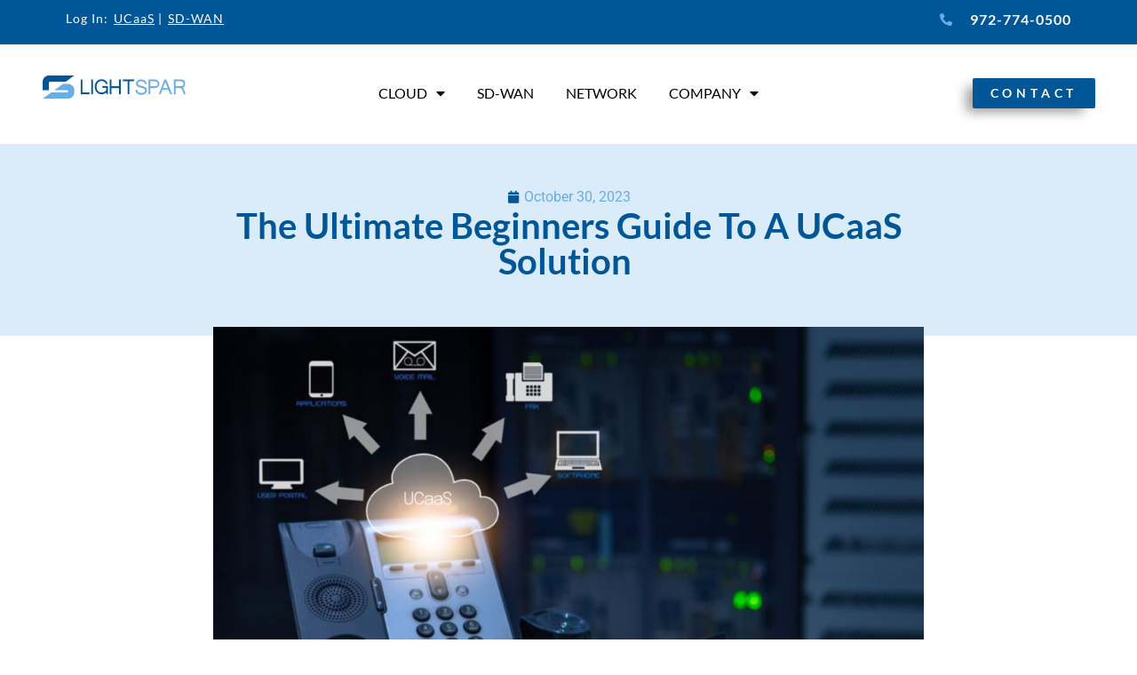

--- FILE ---
content_type: text/html; charset=UTF-8
request_url: https://lightspar.com/beginners-guide-ucaas/
body_size: 16235
content:
<!doctype html>
<html lang="en-US" prefix="og: https://ogp.me/ns#">
<head>
	<meta charset="UTF-8">
	<meta name="viewport" content="width=device-width, initial-scale=1">
	<link rel="profile" href="https://gmpg.org/xfn/11">
	
<!-- Search Engine Optimization by Rank Math - https://rankmath.com/ -->
<title>The Ultimate Beginners Guide to a UCaaS Solution  - LightSpar</title>
<meta name="description" content="LightSpar has developed a comprehensive UCaaS beginners guide. Check it out here!"/>
<meta name="robots" content="follow, index, max-snippet:-1, max-video-preview:-1, max-image-preview:large"/>
<link rel="canonical" href="https://lightspar.com/beginners-guide-ucaas/" />
<meta property="og:locale" content="en_US" />
<meta property="og:type" content="article" />
<meta property="og:title" content="The Ultimate Beginners Guide to a UCaaS Solution  - LightSpar" />
<meta property="og:description" content="LightSpar has developed a comprehensive UCaaS beginners guide. Check it out here!" />
<meta property="og:url" content="https://lightspar.com/beginners-guide-ucaas/" />
<meta property="og:site_name" content="LightSpar" />
<meta property="article:tag" content="cloud based phone systems" />
<meta property="article:tag" content="cloud phone systems" />
<meta property="article:tag" content="hosted pbx" />
<meta property="article:tag" content="UCaaS" />
<meta property="article:section" content="UCaaS" />
<meta property="og:updated_time" content="2023-10-30T13:13:43-05:00" />
<meta property="og:image" content="https://lightspar.com/wp-content/uploads/2023/10/image.png" />
<meta property="og:image:secure_url" content="https://lightspar.com/wp-content/uploads/2023/10/image.png" />
<meta property="og:image:width" content="1600" />
<meta property="og:image:height" content="900" />
<meta property="og:image:alt" content="ucaas" />
<meta property="og:image:type" content="image/png" />
<meta property="article:published_time" content="2023-10-30T13:13:41-05:00" />
<meta property="article:modified_time" content="2023-10-30T13:13:43-05:00" />
<meta name="twitter:card" content="summary_large_image" />
<meta name="twitter:title" content="The Ultimate Beginners Guide to a UCaaS Solution  - LightSpar" />
<meta name="twitter:description" content="LightSpar has developed a comprehensive UCaaS beginners guide. Check it out here!" />
<meta name="twitter:image" content="https://lightspar.com/wp-content/uploads/2023/10/image.png" />
<meta name="twitter:label1" content="Written by" />
<meta name="twitter:data1" content="webmin" />
<meta name="twitter:label2" content="Time to read" />
<meta name="twitter:data2" content="4 minutes" />
<script type="application/ld+json" class="rank-math-schema">{"@context":"https://schema.org","@graph":[{"@type":"Organization","@id":"https://lightspar.com/#organization","name":"LightSpar","url":"https://lightspar.com","logo":{"@type":"ImageObject","@id":"https://lightspar.com/#logo","url":"http://45-79-26-4.ip.linodeusercontent.com/wp-content/uploads/2023/01/MicrosoftTeams-image-41.png","contentUrl":"http://45-79-26-4.ip.linodeusercontent.com/wp-content/uploads/2023/01/MicrosoftTeams-image-41.png","caption":"LightSpar","inLanguage":"en-US","width":"1998","height":"318"}},{"@type":"WebSite","@id":"https://lightspar.com/#website","url":"https://lightspar.com","name":"LightSpar","publisher":{"@id":"https://lightspar.com/#organization"},"inLanguage":"en-US"},{"@type":"ImageObject","@id":"https://lightspar.com/wp-content/uploads/2023/10/image.png","url":"https://lightspar.com/wp-content/uploads/2023/10/image.png","width":"1600","height":"900","caption":"ucaas","inLanguage":"en-US"},{"@type":"WebPage","@id":"https://lightspar.com/beginners-guide-ucaas/#webpage","url":"https://lightspar.com/beginners-guide-ucaas/","name":"The Ultimate Beginners Guide to a UCaaS Solution\u00a0 - LightSpar","datePublished":"2023-10-30T13:13:41-05:00","dateModified":"2023-10-30T13:13:43-05:00","isPartOf":{"@id":"https://lightspar.com/#website"},"primaryImageOfPage":{"@id":"https://lightspar.com/wp-content/uploads/2023/10/image.png"},"inLanguage":"en-US"},{"@type":"Person","@id":"https://lightspar.com/author/webmin/","name":"webmin","url":"https://lightspar.com/author/webmin/","image":{"@type":"ImageObject","@id":"https://secure.gravatar.com/avatar/a6ee6a346427f947250d1fa5ab2d25129eb1e0ffd7a597e11c2f68aa3ef9248d?s=96&amp;d=mm&amp;r=g","url":"https://secure.gravatar.com/avatar/a6ee6a346427f947250d1fa5ab2d25129eb1e0ffd7a597e11c2f68aa3ef9248d?s=96&amp;d=mm&amp;r=g","caption":"webmin","inLanguage":"en-US"},"worksFor":{"@id":"https://lightspar.com/#organization"}},{"@type":"BlogPosting","headline":"The Ultimate Beginners Guide to a UCaaS Solution\u00a0 - LightSpar","keywords":"UCaaS","datePublished":"2023-10-30T13:13:41-05:00","dateModified":"2023-10-30T13:13:43-05:00","articleSection":"UCaaS","author":{"@id":"https://lightspar.com/author/webmin/","name":"webmin"},"publisher":{"@id":"https://lightspar.com/#organization"},"description":"LightSpar has developed a comprehensive UCaaS beginners guide. Check it out here!","name":"The Ultimate Beginners Guide to a UCaaS Solution\u00a0 - LightSpar","@id":"https://lightspar.com/beginners-guide-ucaas/#richSnippet","isPartOf":{"@id":"https://lightspar.com/beginners-guide-ucaas/#webpage"},"image":{"@id":"https://lightspar.com/wp-content/uploads/2023/10/image.png"},"inLanguage":"en-US","mainEntityOfPage":{"@id":"https://lightspar.com/beginners-guide-ucaas/#webpage"}}]}</script>
<!-- /Rank Math WordPress SEO plugin -->

<link rel="alternate" type="application/rss+xml" title="LightSpar &raquo; Feed" href="https://lightspar.com/feed/" />
<link rel="alternate" type="application/rss+xml" title="LightSpar &raquo; Comments Feed" href="https://lightspar.com/comments/feed/" />
<link rel="alternate" type="application/rss+xml" title="LightSpar &raquo; The Ultimate Beginners Guide to a UCaaS Solution  Comments Feed" href="https://lightspar.com/beginners-guide-ucaas/feed/" />
<link rel="alternate" title="oEmbed (JSON)" type="application/json+oembed" href="https://lightspar.com/wp-json/oembed/1.0/embed?url=https%3A%2F%2Flightspar.com%2Fbeginners-guide-ucaas%2F" />
<link rel="alternate" title="oEmbed (XML)" type="text/xml+oembed" href="https://lightspar.com/wp-json/oembed/1.0/embed?url=https%3A%2F%2Flightspar.com%2Fbeginners-guide-ucaas%2F&#038;format=xml" />
<style id='wp-img-auto-sizes-contain-inline-css'>
img:is([sizes=auto i],[sizes^="auto," i]){contain-intrinsic-size:3000px 1500px}
/*# sourceURL=wp-img-auto-sizes-contain-inline-css */
</style>
<style id='wp-emoji-styles-inline-css'>

	img.wp-smiley, img.emoji {
		display: inline !important;
		border: none !important;
		box-shadow: none !important;
		height: 1em !important;
		width: 1em !important;
		margin: 0 0.07em !important;
		vertical-align: -0.1em !important;
		background: none !important;
		padding: 0 !important;
	}
/*# sourceURL=wp-emoji-styles-inline-css */
</style>
<link rel='stylesheet' id='wp-block-library-css' href='https://lightspar.com/wp-includes/css/dist/block-library/style.min.css?ver=6.9' media='all' />
<style id='wp-block-heading-inline-css'>
h1:where(.wp-block-heading).has-background,h2:where(.wp-block-heading).has-background,h3:where(.wp-block-heading).has-background,h4:where(.wp-block-heading).has-background,h5:where(.wp-block-heading).has-background,h6:where(.wp-block-heading).has-background{padding:1.25em 2.375em}h1.has-text-align-left[style*=writing-mode]:where([style*=vertical-lr]),h1.has-text-align-right[style*=writing-mode]:where([style*=vertical-rl]),h2.has-text-align-left[style*=writing-mode]:where([style*=vertical-lr]),h2.has-text-align-right[style*=writing-mode]:where([style*=vertical-rl]),h3.has-text-align-left[style*=writing-mode]:where([style*=vertical-lr]),h3.has-text-align-right[style*=writing-mode]:where([style*=vertical-rl]),h4.has-text-align-left[style*=writing-mode]:where([style*=vertical-lr]),h4.has-text-align-right[style*=writing-mode]:where([style*=vertical-rl]),h5.has-text-align-left[style*=writing-mode]:where([style*=vertical-lr]),h5.has-text-align-right[style*=writing-mode]:where([style*=vertical-rl]),h6.has-text-align-left[style*=writing-mode]:where([style*=vertical-lr]),h6.has-text-align-right[style*=writing-mode]:where([style*=vertical-rl]){rotate:180deg}
/*# sourceURL=https://lightspar.com/wp-includes/blocks/heading/style.min.css */
</style>
<style id='wp-block-list-inline-css'>
ol,ul{box-sizing:border-box}:root :where(.wp-block-list.has-background){padding:1.25em 2.375em}
/*# sourceURL=https://lightspar.com/wp-includes/blocks/list/style.min.css */
</style>
<style id='wp-block-paragraph-inline-css'>
.is-small-text{font-size:.875em}.is-regular-text{font-size:1em}.is-large-text{font-size:2.25em}.is-larger-text{font-size:3em}.has-drop-cap:not(:focus):first-letter{float:left;font-size:8.4em;font-style:normal;font-weight:100;line-height:.68;margin:.05em .1em 0 0;text-transform:uppercase}body.rtl .has-drop-cap:not(:focus):first-letter{float:none;margin-left:.1em}p.has-drop-cap.has-background{overflow:hidden}:root :where(p.has-background){padding:1.25em 2.375em}:where(p.has-text-color:not(.has-link-color)) a{color:inherit}p.has-text-align-left[style*="writing-mode:vertical-lr"],p.has-text-align-right[style*="writing-mode:vertical-rl"]{rotate:180deg}
/*# sourceURL=https://lightspar.com/wp-includes/blocks/paragraph/style.min.css */
</style>
<style id='global-styles-inline-css'>
:root{--wp--preset--aspect-ratio--square: 1;--wp--preset--aspect-ratio--4-3: 4/3;--wp--preset--aspect-ratio--3-4: 3/4;--wp--preset--aspect-ratio--3-2: 3/2;--wp--preset--aspect-ratio--2-3: 2/3;--wp--preset--aspect-ratio--16-9: 16/9;--wp--preset--aspect-ratio--9-16: 9/16;--wp--preset--color--black: #000000;--wp--preset--color--cyan-bluish-gray: #abb8c3;--wp--preset--color--white: #ffffff;--wp--preset--color--pale-pink: #f78da7;--wp--preset--color--vivid-red: #cf2e2e;--wp--preset--color--luminous-vivid-orange: #ff6900;--wp--preset--color--luminous-vivid-amber: #fcb900;--wp--preset--color--light-green-cyan: #7bdcb5;--wp--preset--color--vivid-green-cyan: #00d084;--wp--preset--color--pale-cyan-blue: #8ed1fc;--wp--preset--color--vivid-cyan-blue: #0693e3;--wp--preset--color--vivid-purple: #9b51e0;--wp--preset--gradient--vivid-cyan-blue-to-vivid-purple: linear-gradient(135deg,rgb(6,147,227) 0%,rgb(155,81,224) 100%);--wp--preset--gradient--light-green-cyan-to-vivid-green-cyan: linear-gradient(135deg,rgb(122,220,180) 0%,rgb(0,208,130) 100%);--wp--preset--gradient--luminous-vivid-amber-to-luminous-vivid-orange: linear-gradient(135deg,rgb(252,185,0) 0%,rgb(255,105,0) 100%);--wp--preset--gradient--luminous-vivid-orange-to-vivid-red: linear-gradient(135deg,rgb(255,105,0) 0%,rgb(207,46,46) 100%);--wp--preset--gradient--very-light-gray-to-cyan-bluish-gray: linear-gradient(135deg,rgb(238,238,238) 0%,rgb(169,184,195) 100%);--wp--preset--gradient--cool-to-warm-spectrum: linear-gradient(135deg,rgb(74,234,220) 0%,rgb(151,120,209) 20%,rgb(207,42,186) 40%,rgb(238,44,130) 60%,rgb(251,105,98) 80%,rgb(254,248,76) 100%);--wp--preset--gradient--blush-light-purple: linear-gradient(135deg,rgb(255,206,236) 0%,rgb(152,150,240) 100%);--wp--preset--gradient--blush-bordeaux: linear-gradient(135deg,rgb(254,205,165) 0%,rgb(254,45,45) 50%,rgb(107,0,62) 100%);--wp--preset--gradient--luminous-dusk: linear-gradient(135deg,rgb(255,203,112) 0%,rgb(199,81,192) 50%,rgb(65,88,208) 100%);--wp--preset--gradient--pale-ocean: linear-gradient(135deg,rgb(255,245,203) 0%,rgb(182,227,212) 50%,rgb(51,167,181) 100%);--wp--preset--gradient--electric-grass: linear-gradient(135deg,rgb(202,248,128) 0%,rgb(113,206,126) 100%);--wp--preset--gradient--midnight: linear-gradient(135deg,rgb(2,3,129) 0%,rgb(40,116,252) 100%);--wp--preset--font-size--small: 13px;--wp--preset--font-size--medium: 20px;--wp--preset--font-size--large: 36px;--wp--preset--font-size--x-large: 42px;--wp--preset--spacing--20: 0.44rem;--wp--preset--spacing--30: 0.67rem;--wp--preset--spacing--40: 1rem;--wp--preset--spacing--50: 1.5rem;--wp--preset--spacing--60: 2.25rem;--wp--preset--spacing--70: 3.38rem;--wp--preset--spacing--80: 5.06rem;--wp--preset--shadow--natural: 6px 6px 9px rgba(0, 0, 0, 0.2);--wp--preset--shadow--deep: 12px 12px 50px rgba(0, 0, 0, 0.4);--wp--preset--shadow--sharp: 6px 6px 0px rgba(0, 0, 0, 0.2);--wp--preset--shadow--outlined: 6px 6px 0px -3px rgb(255, 255, 255), 6px 6px rgb(0, 0, 0);--wp--preset--shadow--crisp: 6px 6px 0px rgb(0, 0, 0);}:root { --wp--style--global--content-size: 800px;--wp--style--global--wide-size: 1200px; }:where(body) { margin: 0; }.wp-site-blocks > .alignleft { float: left; margin-right: 2em; }.wp-site-blocks > .alignright { float: right; margin-left: 2em; }.wp-site-blocks > .aligncenter { justify-content: center; margin-left: auto; margin-right: auto; }:where(.wp-site-blocks) > * { margin-block-start: 24px; margin-block-end: 0; }:where(.wp-site-blocks) > :first-child { margin-block-start: 0; }:where(.wp-site-blocks) > :last-child { margin-block-end: 0; }:root { --wp--style--block-gap: 24px; }:root :where(.is-layout-flow) > :first-child{margin-block-start: 0;}:root :where(.is-layout-flow) > :last-child{margin-block-end: 0;}:root :where(.is-layout-flow) > *{margin-block-start: 24px;margin-block-end: 0;}:root :where(.is-layout-constrained) > :first-child{margin-block-start: 0;}:root :where(.is-layout-constrained) > :last-child{margin-block-end: 0;}:root :where(.is-layout-constrained) > *{margin-block-start: 24px;margin-block-end: 0;}:root :where(.is-layout-flex){gap: 24px;}:root :where(.is-layout-grid){gap: 24px;}.is-layout-flow > .alignleft{float: left;margin-inline-start: 0;margin-inline-end: 2em;}.is-layout-flow > .alignright{float: right;margin-inline-start: 2em;margin-inline-end: 0;}.is-layout-flow > .aligncenter{margin-left: auto !important;margin-right: auto !important;}.is-layout-constrained > .alignleft{float: left;margin-inline-start: 0;margin-inline-end: 2em;}.is-layout-constrained > .alignright{float: right;margin-inline-start: 2em;margin-inline-end: 0;}.is-layout-constrained > .aligncenter{margin-left: auto !important;margin-right: auto !important;}.is-layout-constrained > :where(:not(.alignleft):not(.alignright):not(.alignfull)){max-width: var(--wp--style--global--content-size);margin-left: auto !important;margin-right: auto !important;}.is-layout-constrained > .alignwide{max-width: var(--wp--style--global--wide-size);}body .is-layout-flex{display: flex;}.is-layout-flex{flex-wrap: wrap;align-items: center;}.is-layout-flex > :is(*, div){margin: 0;}body .is-layout-grid{display: grid;}.is-layout-grid > :is(*, div){margin: 0;}body{padding-top: 0px;padding-right: 0px;padding-bottom: 0px;padding-left: 0px;}a:where(:not(.wp-element-button)){text-decoration: underline;}:root :where(.wp-element-button, .wp-block-button__link){background-color: #32373c;border-width: 0;color: #fff;font-family: inherit;font-size: inherit;font-style: inherit;font-weight: inherit;letter-spacing: inherit;line-height: inherit;padding-top: calc(0.667em + 2px);padding-right: calc(1.333em + 2px);padding-bottom: calc(0.667em + 2px);padding-left: calc(1.333em + 2px);text-decoration: none;text-transform: inherit;}.has-black-color{color: var(--wp--preset--color--black) !important;}.has-cyan-bluish-gray-color{color: var(--wp--preset--color--cyan-bluish-gray) !important;}.has-white-color{color: var(--wp--preset--color--white) !important;}.has-pale-pink-color{color: var(--wp--preset--color--pale-pink) !important;}.has-vivid-red-color{color: var(--wp--preset--color--vivid-red) !important;}.has-luminous-vivid-orange-color{color: var(--wp--preset--color--luminous-vivid-orange) !important;}.has-luminous-vivid-amber-color{color: var(--wp--preset--color--luminous-vivid-amber) !important;}.has-light-green-cyan-color{color: var(--wp--preset--color--light-green-cyan) !important;}.has-vivid-green-cyan-color{color: var(--wp--preset--color--vivid-green-cyan) !important;}.has-pale-cyan-blue-color{color: var(--wp--preset--color--pale-cyan-blue) !important;}.has-vivid-cyan-blue-color{color: var(--wp--preset--color--vivid-cyan-blue) !important;}.has-vivid-purple-color{color: var(--wp--preset--color--vivid-purple) !important;}.has-black-background-color{background-color: var(--wp--preset--color--black) !important;}.has-cyan-bluish-gray-background-color{background-color: var(--wp--preset--color--cyan-bluish-gray) !important;}.has-white-background-color{background-color: var(--wp--preset--color--white) !important;}.has-pale-pink-background-color{background-color: var(--wp--preset--color--pale-pink) !important;}.has-vivid-red-background-color{background-color: var(--wp--preset--color--vivid-red) !important;}.has-luminous-vivid-orange-background-color{background-color: var(--wp--preset--color--luminous-vivid-orange) !important;}.has-luminous-vivid-amber-background-color{background-color: var(--wp--preset--color--luminous-vivid-amber) !important;}.has-light-green-cyan-background-color{background-color: var(--wp--preset--color--light-green-cyan) !important;}.has-vivid-green-cyan-background-color{background-color: var(--wp--preset--color--vivid-green-cyan) !important;}.has-pale-cyan-blue-background-color{background-color: var(--wp--preset--color--pale-cyan-blue) !important;}.has-vivid-cyan-blue-background-color{background-color: var(--wp--preset--color--vivid-cyan-blue) !important;}.has-vivid-purple-background-color{background-color: var(--wp--preset--color--vivid-purple) !important;}.has-black-border-color{border-color: var(--wp--preset--color--black) !important;}.has-cyan-bluish-gray-border-color{border-color: var(--wp--preset--color--cyan-bluish-gray) !important;}.has-white-border-color{border-color: var(--wp--preset--color--white) !important;}.has-pale-pink-border-color{border-color: var(--wp--preset--color--pale-pink) !important;}.has-vivid-red-border-color{border-color: var(--wp--preset--color--vivid-red) !important;}.has-luminous-vivid-orange-border-color{border-color: var(--wp--preset--color--luminous-vivid-orange) !important;}.has-luminous-vivid-amber-border-color{border-color: var(--wp--preset--color--luminous-vivid-amber) !important;}.has-light-green-cyan-border-color{border-color: var(--wp--preset--color--light-green-cyan) !important;}.has-vivid-green-cyan-border-color{border-color: var(--wp--preset--color--vivid-green-cyan) !important;}.has-pale-cyan-blue-border-color{border-color: var(--wp--preset--color--pale-cyan-blue) !important;}.has-vivid-cyan-blue-border-color{border-color: var(--wp--preset--color--vivid-cyan-blue) !important;}.has-vivid-purple-border-color{border-color: var(--wp--preset--color--vivid-purple) !important;}.has-vivid-cyan-blue-to-vivid-purple-gradient-background{background: var(--wp--preset--gradient--vivid-cyan-blue-to-vivid-purple) !important;}.has-light-green-cyan-to-vivid-green-cyan-gradient-background{background: var(--wp--preset--gradient--light-green-cyan-to-vivid-green-cyan) !important;}.has-luminous-vivid-amber-to-luminous-vivid-orange-gradient-background{background: var(--wp--preset--gradient--luminous-vivid-amber-to-luminous-vivid-orange) !important;}.has-luminous-vivid-orange-to-vivid-red-gradient-background{background: var(--wp--preset--gradient--luminous-vivid-orange-to-vivid-red) !important;}.has-very-light-gray-to-cyan-bluish-gray-gradient-background{background: var(--wp--preset--gradient--very-light-gray-to-cyan-bluish-gray) !important;}.has-cool-to-warm-spectrum-gradient-background{background: var(--wp--preset--gradient--cool-to-warm-spectrum) !important;}.has-blush-light-purple-gradient-background{background: var(--wp--preset--gradient--blush-light-purple) !important;}.has-blush-bordeaux-gradient-background{background: var(--wp--preset--gradient--blush-bordeaux) !important;}.has-luminous-dusk-gradient-background{background: var(--wp--preset--gradient--luminous-dusk) !important;}.has-pale-ocean-gradient-background{background: var(--wp--preset--gradient--pale-ocean) !important;}.has-electric-grass-gradient-background{background: var(--wp--preset--gradient--electric-grass) !important;}.has-midnight-gradient-background{background: var(--wp--preset--gradient--midnight) !important;}.has-small-font-size{font-size: var(--wp--preset--font-size--small) !important;}.has-medium-font-size{font-size: var(--wp--preset--font-size--medium) !important;}.has-large-font-size{font-size: var(--wp--preset--font-size--large) !important;}.has-x-large-font-size{font-size: var(--wp--preset--font-size--x-large) !important;}
/*# sourceURL=global-styles-inline-css */
</style>

<link rel='stylesheet' id='hello-elementor-css' href='https://lightspar.com/wp-content/themes/hello-elementor/assets/css/reset.css?ver=3.4.4' media='all' />
<link rel='stylesheet' id='hello-elementor-theme-style-css' href='https://lightspar.com/wp-content/themes/hello-elementor/assets/css/theme.css?ver=3.4.4' media='all' />
<link rel='stylesheet' id='hello-elementor-header-footer-css' href='https://lightspar.com/wp-content/themes/hello-elementor/assets/css/header-footer.css?ver=3.4.4' media='all' />
<link rel='stylesheet' id='elementor-frontend-css' href='https://lightspar.com/wp-content/plugins/elementor/assets/css/frontend.min.css?ver=3.29.2' media='all' />
<link rel='stylesheet' id='elementor-post-1730-css' href='https://lightspar.com/wp-content/uploads/elementor/css/post-1730.css?ver=1750344527' media='all' />
<link rel='stylesheet' id='widget-post-info-css' href='https://lightspar.com/wp-content/plugins/elementor-pro/assets/css/widget-post-info.min.css?ver=3.28.4' media='all' />
<link rel='stylesheet' id='widget-icon-list-css' href='https://lightspar.com/wp-content/plugins/elementor/assets/css/widget-icon-list.min.css?ver=3.29.2' media='all' />
<link rel='stylesheet' id='elementor-icons-shared-0-css' href='https://lightspar.com/wp-content/plugins/elementor/assets/lib/font-awesome/css/fontawesome.min.css?ver=5.15.3' media='all' />
<link rel='stylesheet' id='elementor-icons-fa-regular-css' href='https://lightspar.com/wp-content/plugins/elementor/assets/lib/font-awesome/css/regular.min.css?ver=5.15.3' media='all' />
<link rel='stylesheet' id='elementor-icons-fa-solid-css' href='https://lightspar.com/wp-content/plugins/elementor/assets/lib/font-awesome/css/solid.min.css?ver=5.15.3' media='all' />
<link rel='stylesheet' id='widget-heading-css' href='https://lightspar.com/wp-content/plugins/elementor/assets/css/widget-heading.min.css?ver=3.29.2' media='all' />
<link rel='stylesheet' id='widget-image-css' href='https://lightspar.com/wp-content/plugins/elementor/assets/css/widget-image.min.css?ver=3.29.2' media='all' />
<link rel='stylesheet' id='e-animation-grow-css' href='https://lightspar.com/wp-content/plugins/elementor/assets/lib/animations/styles/e-animation-grow.min.css?ver=3.29.2' media='all' />
<link rel='stylesheet' id='e-shapes-css' href='https://lightspar.com/wp-content/plugins/elementor/assets/css/conditionals/shapes.min.css?ver=3.29.2' media='all' />
<link rel='stylesheet' id='elementor-icons-css' href='https://lightspar.com/wp-content/plugins/elementor/assets/lib/eicons/css/elementor-icons.min.css?ver=5.40.0' media='all' />
<link rel='stylesheet' id='elementor-post-1805-css' href='https://lightspar.com/wp-content/uploads/elementor/css/post-1805.css?ver=1750344528' media='all' />
<link rel='stylesheet' id='elementor-post-1809-css' href='https://lightspar.com/wp-content/uploads/elementor/css/post-1809.css?ver=1750344528' media='all' />
<link rel='stylesheet' id='elementor-post-1918-css' href='https://lightspar.com/wp-content/uploads/elementor/css/post-1918.css?ver=1750351167' media='all' />
<link rel='stylesheet' id='elementor-gf-local-roboto-css' href='https://lightspar.com/wp-content/uploads/elementor/google-fonts/css/roboto.css?ver=1744669700' media='all' />
<link rel='stylesheet' id='elementor-gf-local-robotoslab-css' href='https://lightspar.com/wp-content/uploads/elementor/google-fonts/css/robotoslab.css?ver=1744669712' media='all' />
<link rel='stylesheet' id='elementor-gf-local-lato-css' href='https://lightspar.com/wp-content/uploads/elementor/google-fonts/css/lato.css?ver=1744669715' media='all' />
<link rel='stylesheet' id='elementor-icons-fa-brands-css' href='https://lightspar.com/wp-content/plugins/elementor/assets/lib/font-awesome/css/brands.min.css?ver=5.15.3' media='all' />
<script src="https://lightspar.com/wp-includes/js/jquery/jquery.min.js?ver=3.7.1" id="jquery-core-js"></script>
<script src="https://lightspar.com/wp-includes/js/jquery/jquery-migrate.min.js?ver=3.4.1" id="jquery-migrate-js"></script>
<link rel="https://api.w.org/" href="https://lightspar.com/wp-json/" /><link rel="alternate" title="JSON" type="application/json" href="https://lightspar.com/wp-json/wp/v2/posts/2265" /><link rel="EditURI" type="application/rsd+xml" title="RSD" href="https://lightspar.com/xmlrpc.php?rsd" />
<meta name="generator" content="WordPress 6.9" />
<link rel='shortlink' href='https://lightspar.com/?p=2265' />
<meta name="generator" content="Elementor 3.29.2; features: additional_custom_breakpoints, e_local_google_fonts; settings: css_print_method-external, google_font-enabled, font_display-swap">
			<style>
				.e-con.e-parent:nth-of-type(n+4):not(.e-lazyloaded):not(.e-no-lazyload),
				.e-con.e-parent:nth-of-type(n+4):not(.e-lazyloaded):not(.e-no-lazyload) * {
					background-image: none !important;
				}
				@media screen and (max-height: 1024px) {
					.e-con.e-parent:nth-of-type(n+3):not(.e-lazyloaded):not(.e-no-lazyload),
					.e-con.e-parent:nth-of-type(n+3):not(.e-lazyloaded):not(.e-no-lazyload) * {
						background-image: none !important;
					}
				}
				@media screen and (max-height: 640px) {
					.e-con.e-parent:nth-of-type(n+2):not(.e-lazyloaded):not(.e-no-lazyload),
					.e-con.e-parent:nth-of-type(n+2):not(.e-lazyloaded):not(.e-no-lazyload) * {
						background-image: none !important;
					}
				}
			</style>
			<link rel="icon" href="https://lightspar.com/wp-content/uploads/2023/01/cropped-LightSpar-Icon-150x150.png" sizes="32x32" />
<link rel="icon" href="https://lightspar.com/wp-content/uploads/2023/01/cropped-LightSpar-Icon-300x300.png" sizes="192x192" />
<link rel="apple-touch-icon" href="https://lightspar.com/wp-content/uploads/2023/01/cropped-LightSpar-Icon-300x300.png" />
<meta name="msapplication-TileImage" content="https://lightspar.com/wp-content/uploads/2023/01/cropped-LightSpar-Icon-300x300.png" />
<link rel='stylesheet' id='widget-nav-menu-css' href='https://lightspar.com/wp-content/plugins/elementor-pro/assets/css/widget-nav-menu.min.css?ver=3.28.4' media='all' />
<link rel='stylesheet' id='widget-social-icons-css' href='https://lightspar.com/wp-content/plugins/elementor/assets/css/widget-social-icons.min.css?ver=3.29.2' media='all' />
<link rel='stylesheet' id='e-apple-webkit-css' href='https://lightspar.com/wp-content/plugins/elementor/assets/css/conditionals/apple-webkit.min.css?ver=3.29.2' media='all' />
</head>
<body class="wp-singular post-template-default single single-post postid-2265 single-format-standard wp-custom-logo wp-embed-responsive wp-theme-hello-elementor hello-elementor-default elementor-default elementor-kit-1730 elementor-page-1918">


<a class="skip-link screen-reader-text" href="#content">Skip to content</a>

		<div data-elementor-type="header" data-elementor-id="1805" class="elementor elementor-1805 elementor-location-header" data-elementor-post-type="elementor_library">
					<section class="elementor-section elementor-top-section elementor-element elementor-element-1e1dcf55 elementor-section-full_width elementor-section-height-default elementor-section-height-default" data-id="1e1dcf55" data-element_type="section" data-settings="{&quot;background_background&quot;:&quot;classic&quot;}">
						<div class="elementor-container elementor-column-gap-default">
					<div class="elementor-column elementor-col-100 elementor-top-column elementor-element elementor-element-4af2aae8" data-id="4af2aae8" data-element_type="column">
			<div class="elementor-widget-wrap elementor-element-populated">
						<section class="elementor-section elementor-inner-section elementor-element elementor-element-6bb844c7 elementor-section-full_width elementor-section-height-default elementor-section-height-default" data-id="6bb844c7" data-element_type="section">
						<div class="elementor-container elementor-column-gap-default">
					<div class="elementor-column elementor-col-50 elementor-inner-column elementor-element elementor-element-bde9ebd" data-id="bde9ebd" data-element_type="column">
			<div class="elementor-widget-wrap elementor-element-populated">
						<div class="elementor-element elementor-element-75a8b2a6 elementor-icon-list--layout-inline elementor-align-left elementor-mobile-align-center elementor-list-item-link-full_width elementor-widget elementor-widget-icon-list" data-id="75a8b2a6" data-element_type="widget" data-widget_type="icon-list.default">
				<div class="elementor-widget-container">
							<ul class="elementor-icon-list-items elementor-inline-items">
							<li class="elementor-icon-list-item elementor-inline-item">
										<span class="elementor-icon-list-text">Log In:</span>
									</li>
								<li class="elementor-icon-list-item elementor-inline-item">
											<a href="https://voice.lightspar.com/" target="_blank">

											<span class="elementor-icon-list-text"><u>UCaaS</u>      |</span>
											</a>
									</li>
								<li class="elementor-icon-list-item elementor-inline-item">
											<a href="https://lightspar.velocloud.net/" target="_blank">

											<span class="elementor-icon-list-text"><u>SD-WAN</u></span>
											</a>
									</li>
						</ul>
						</div>
				</div>
					</div>
		</div>
				<div class="elementor-column elementor-col-50 elementor-inner-column elementor-element elementor-element-30863b74" data-id="30863b74" data-element_type="column">
			<div class="elementor-widget-wrap elementor-element-populated">
						<div class="elementor-element elementor-element-d8271fc elementor-icon-list--layout-inline elementor-align-right elementor-mobile-align-center elementor-list-item-link-full_width elementor-widget elementor-widget-icon-list" data-id="d8271fc" data-element_type="widget" data-widget_type="icon-list.default">
				<div class="elementor-widget-container">
							<ul class="elementor-icon-list-items elementor-inline-items">
							<li class="elementor-icon-list-item elementor-inline-item">
											<a href="tel:9727740500">

												<span class="elementor-icon-list-icon">
							<i aria-hidden="true" class="fas fa-phone-alt"></i>						</span>
										<span class="elementor-icon-list-text">972-774-0500</span>
											</a>
									</li>
						</ul>
						</div>
				</div>
					</div>
		</div>
					</div>
		</section>
					</div>
		</div>
					</div>
		</section>
				<section class="elementor-section elementor-top-section elementor-element elementor-element-169cf696 elementor-section-full_width elementor-section-height-default elementor-section-height-default" data-id="169cf696" data-element_type="section" data-settings="{&quot;sticky&quot;:&quot;top&quot;,&quot;background_background&quot;:&quot;classic&quot;,&quot;sticky_on&quot;:[&quot;desktop&quot;,&quot;tablet&quot;],&quot;sticky_offset&quot;:0,&quot;sticky_effects_offset&quot;:0,&quot;sticky_anchor_link_offset&quot;:0}">
						<div class="elementor-container elementor-column-gap-default">
					<div class="elementor-column elementor-col-100 elementor-top-column elementor-element elementor-element-14beb7ba" data-id="14beb7ba" data-element_type="column">
			<div class="elementor-widget-wrap elementor-element-populated">
						<section class="elementor-section elementor-inner-section elementor-element elementor-element-310f7f4 elementor-section-full_width elementor-section-height-default elementor-section-height-default" data-id="310f7f4" data-element_type="section">
						<div class="elementor-container elementor-column-gap-default">
					<div class="elementor-column elementor-col-33 elementor-inner-column elementor-element elementor-element-48c216f9" data-id="48c216f9" data-element_type="column">
			<div class="elementor-widget-wrap elementor-element-populated">
						<div class="elementor-element elementor-element-24059123 elementor-widget elementor-widget-image" data-id="24059123" data-element_type="widget" data-widget_type="image.default">
				<div class="elementor-widget-container">
																<a href="https://lightspar.com">
							<img fetchpriority="high" width="800" height="127" src="https://lightspar.com/wp-content/uploads/2023/05/MicrosoftTeams-image-41-1024x163.png" class="attachment-large size-large wp-image-1794" alt="" srcset="https://lightspar.com/wp-content/uploads/2023/05/MicrosoftTeams-image-41-1024x163.png 1024w, https://lightspar.com/wp-content/uploads/2023/05/MicrosoftTeams-image-41-300x48.png 300w, https://lightspar.com/wp-content/uploads/2023/05/MicrosoftTeams-image-41-768x122.png 768w, https://lightspar.com/wp-content/uploads/2023/05/MicrosoftTeams-image-41-1536x244.png 1536w, https://lightspar.com/wp-content/uploads/2023/05/MicrosoftTeams-image-41.png 1998w" sizes="(max-width: 800px) 100vw, 800px" />								</a>
															</div>
				</div>
					</div>
		</div>
				<div class="elementor-column elementor-col-33 elementor-inner-column elementor-element elementor-element-2fd66144 elementor-hidden-mobile" data-id="2fd66144" data-element_type="column">
			<div class="elementor-widget-wrap elementor-element-populated">
						<div class="elementor-element elementor-element-196eece elementor-nav-menu__align-center elementor-nav-menu--stretch elementor-nav-menu--dropdown-tablet elementor-nav-menu__text-align-aside elementor-nav-menu--toggle elementor-nav-menu--burger elementor-widget elementor-widget-nav-menu" data-id="196eece" data-element_type="widget" data-settings="{&quot;full_width&quot;:&quot;stretch&quot;,&quot;layout&quot;:&quot;horizontal&quot;,&quot;submenu_icon&quot;:{&quot;value&quot;:&quot;&lt;i class=\&quot;fas fa-caret-down\&quot;&gt;&lt;\/i&gt;&quot;,&quot;library&quot;:&quot;fa-solid&quot;},&quot;toggle&quot;:&quot;burger&quot;}" data-widget_type="nav-menu.default">
				<div class="elementor-widget-container">
								<nav aria-label="Menu" class="elementor-nav-menu--main elementor-nav-menu__container elementor-nav-menu--layout-horizontal e--pointer-underline e--animation-fade">
				<ul id="menu-1-196eece" class="elementor-nav-menu"><li class="menu-item menu-item-type-custom menu-item-object-custom menu-item-has-children menu-item-1716"><a class="elementor-item">Cloud</a>
<ul class="sub-menu elementor-nav-menu--dropdown">
	<li class="menu-item menu-item-type-post_type menu-item-object-page menu-item-1870"><a href="https://lightspar.com/unified-communications/" class="elementor-sub-item">UCaaS</a></li>
	<li class="menu-item menu-item-type-post_type menu-item-object-page menu-item-1872"><a href="https://lightspar.com/contact-center/" class="elementor-sub-item">Contact Center</a></li>
	<li class="menu-item menu-item-type-post_type menu-item-object-page menu-item-1871"><a href="https://lightspar.com/video-conferencing/" class="elementor-sub-item">Video Conferencing</a></li>
	<li class="menu-item menu-item-type-post_type menu-item-object-page menu-item-1869"><a href="https://lightspar.com/sip-trunks/" class="elementor-sub-item">SIP Trunks</a></li>
	<li class="menu-item menu-item-type-post_type menu-item-object-page menu-item-1868"><a href="https://lightspar.com/cloud/" class="elementor-sub-item">CloudVault</a></li>
</ul>
</li>
<li class="menu-item menu-item-type-post_type menu-item-object-page menu-item-1877"><a href="https://lightspar.com/sd-wan/" class="elementor-item">SD-WAN</a></li>
<li class="menu-item menu-item-type-post_type menu-item-object-page menu-item-1876"><a href="https://lightspar.com/connect/" class="elementor-item">Network</a></li>
<li class="menu-item menu-item-type-custom menu-item-object-custom menu-item-has-children menu-item-1491"><a class="elementor-item">Company</a>
<ul class="sub-menu elementor-nav-menu--dropdown">
	<li class="menu-item menu-item-type-post_type menu-item-object-page menu-item-1873"><a href="https://lightspar.com/about-us/" class="elementor-sub-item">About Us</a></li>
	<li class="menu-item menu-item-type-post_type menu-item-object-page menu-item-1874"><a href="https://lightspar.com/blog/" class="elementor-sub-item">Blog</a></li>
	<li class="menu-item menu-item-type-post_type menu-item-object-page menu-item-1875"><a href="https://lightspar.com/contact/" class="elementor-sub-item">Contact Us</a></li>
</ul>
</li>
</ul>			</nav>
					<div class="elementor-menu-toggle" role="button" tabindex="0" aria-label="Menu Toggle" aria-expanded="false">
			<i aria-hidden="true" role="presentation" class="elementor-menu-toggle__icon--open eicon-menu-bar"></i><i aria-hidden="true" role="presentation" class="elementor-menu-toggle__icon--close eicon-close"></i>		</div>
					<nav class="elementor-nav-menu--dropdown elementor-nav-menu__container" aria-hidden="true">
				<ul id="menu-2-196eece" class="elementor-nav-menu"><li class="menu-item menu-item-type-custom menu-item-object-custom menu-item-has-children menu-item-1716"><a class="elementor-item" tabindex="-1">Cloud</a>
<ul class="sub-menu elementor-nav-menu--dropdown">
	<li class="menu-item menu-item-type-post_type menu-item-object-page menu-item-1870"><a href="https://lightspar.com/unified-communications/" class="elementor-sub-item" tabindex="-1">UCaaS</a></li>
	<li class="menu-item menu-item-type-post_type menu-item-object-page menu-item-1872"><a href="https://lightspar.com/contact-center/" class="elementor-sub-item" tabindex="-1">Contact Center</a></li>
	<li class="menu-item menu-item-type-post_type menu-item-object-page menu-item-1871"><a href="https://lightspar.com/video-conferencing/" class="elementor-sub-item" tabindex="-1">Video Conferencing</a></li>
	<li class="menu-item menu-item-type-post_type menu-item-object-page menu-item-1869"><a href="https://lightspar.com/sip-trunks/" class="elementor-sub-item" tabindex="-1">SIP Trunks</a></li>
	<li class="menu-item menu-item-type-post_type menu-item-object-page menu-item-1868"><a href="https://lightspar.com/cloud/" class="elementor-sub-item" tabindex="-1">CloudVault</a></li>
</ul>
</li>
<li class="menu-item menu-item-type-post_type menu-item-object-page menu-item-1877"><a href="https://lightspar.com/sd-wan/" class="elementor-item" tabindex="-1">SD-WAN</a></li>
<li class="menu-item menu-item-type-post_type menu-item-object-page menu-item-1876"><a href="https://lightspar.com/connect/" class="elementor-item" tabindex="-1">Network</a></li>
<li class="menu-item menu-item-type-custom menu-item-object-custom menu-item-has-children menu-item-1491"><a class="elementor-item" tabindex="-1">Company</a>
<ul class="sub-menu elementor-nav-menu--dropdown">
	<li class="menu-item menu-item-type-post_type menu-item-object-page menu-item-1873"><a href="https://lightspar.com/about-us/" class="elementor-sub-item" tabindex="-1">About Us</a></li>
	<li class="menu-item menu-item-type-post_type menu-item-object-page menu-item-1874"><a href="https://lightspar.com/blog/" class="elementor-sub-item" tabindex="-1">Blog</a></li>
	<li class="menu-item menu-item-type-post_type menu-item-object-page menu-item-1875"><a href="https://lightspar.com/contact/" class="elementor-sub-item" tabindex="-1">Contact Us</a></li>
</ul>
</li>
</ul>			</nav>
						</div>
				</div>
					</div>
		</div>
				<div class="elementor-column elementor-col-33 elementor-inner-column elementor-element elementor-element-581893de elementor-hidden-mobile" data-id="581893de" data-element_type="column">
			<div class="elementor-widget-wrap elementor-element-populated">
						<div class="elementor-element elementor-element-b1df75a elementor-align-right elementor-mobile-align-left elementor-widget elementor-widget-button" data-id="b1df75a" data-element_type="widget" data-widget_type="button.default">
				<div class="elementor-widget-container">
									<div class="elementor-button-wrapper">
					<a class="elementor-button elementor-button-link elementor-size-xs elementor-animation-grow" href="https://lightspar.com/contact/">
						<span class="elementor-button-content-wrapper">
									<span class="elementor-button-text">CONTACT</span>
					</span>
					</a>
				</div>
								</div>
				</div>
					</div>
		</div>
					</div>
		</section>
					</div>
		</div>
					</div>
		</section>
				<section class="elementor-section elementor-top-section elementor-element elementor-element-2370a4df elementor-section-full_width elementor-section-height-default elementor-section-height-default" data-id="2370a4df" data-element_type="section" data-settings="{&quot;sticky&quot;:&quot;top&quot;,&quot;sticky_on&quot;:[&quot;desktop&quot;,&quot;tablet&quot;,&quot;mobile&quot;],&quot;sticky_offset&quot;:0,&quot;sticky_effects_offset&quot;:0,&quot;sticky_anchor_link_offset&quot;:0}">
						<div class="elementor-container elementor-column-gap-default">
					<div class="elementor-column elementor-col-100 elementor-top-column elementor-element elementor-element-22a43850" data-id="22a43850" data-element_type="column">
			<div class="elementor-widget-wrap elementor-element-populated">
						<section class="elementor-section elementor-inner-section elementor-element elementor-element-2eae037e elementor-section-full_width elementor-hidden-desktop elementor-hidden-tablet elementor-section-height-default elementor-section-height-default" data-id="2eae037e" data-element_type="section">
						<div class="elementor-container elementor-column-gap-default">
					<div class="elementor-column elementor-col-33 elementor-inner-column elementor-element elementor-element-237e85bb" data-id="237e85bb" data-element_type="column">
			<div class="elementor-widget-wrap">
							</div>
		</div>
				<div class="elementor-column elementor-col-33 elementor-inner-column elementor-element elementor-element-68a67b2c" data-id="68a67b2c" data-element_type="column">
			<div class="elementor-widget-wrap elementor-element-populated">
						<div class="elementor-element elementor-element-7e64c6ec elementor-align-right elementor-mobile-align-left elementor-widget elementor-widget-button" data-id="7e64c6ec" data-element_type="widget" data-widget_type="button.default">
				<div class="elementor-widget-container">
									<div class="elementor-button-wrapper">
					<a class="elementor-button elementor-button-link elementor-size-xs elementor-animation-grow" href="https://lightspar.com/contact/">
						<span class="elementor-button-content-wrapper">
									<span class="elementor-button-text">CONTACT</span>
					</span>
					</a>
				</div>
								</div>
				</div>
					</div>
		</div>
				<div class="elementor-column elementor-col-33 elementor-inner-column elementor-element elementor-element-36b2a566" data-id="36b2a566" data-element_type="column">
			<div class="elementor-widget-wrap elementor-element-populated">
						<div class="elementor-element elementor-element-568665f4 elementor-nav-menu--dropdown-mobile elementor-nav-menu__text-align-center elementor-nav-menu--stretch elementor-nav-menu--toggle elementor-nav-menu--burger elementor-widget elementor-widget-nav-menu" data-id="568665f4" data-element_type="widget" data-settings="{&quot;full_width&quot;:&quot;stretch&quot;,&quot;layout&quot;:&quot;horizontal&quot;,&quot;submenu_icon&quot;:{&quot;value&quot;:&quot;&lt;i class=\&quot;fas fa-caret-down\&quot;&gt;&lt;\/i&gt;&quot;,&quot;library&quot;:&quot;fa-solid&quot;},&quot;toggle&quot;:&quot;burger&quot;}" data-widget_type="nav-menu.default">
				<div class="elementor-widget-container">
								<nav aria-label="Menu" class="elementor-nav-menu--main elementor-nav-menu__container elementor-nav-menu--layout-horizontal e--pointer-underline e--animation-fade">
				<ul id="menu-1-568665f4" class="elementor-nav-menu"><li class="menu-item menu-item-type-custom menu-item-object-custom menu-item-has-children menu-item-1716"><a class="elementor-item">Cloud</a>
<ul class="sub-menu elementor-nav-menu--dropdown">
	<li class="menu-item menu-item-type-post_type menu-item-object-page menu-item-1870"><a href="https://lightspar.com/unified-communications/" class="elementor-sub-item">UCaaS</a></li>
	<li class="menu-item menu-item-type-post_type menu-item-object-page menu-item-1872"><a href="https://lightspar.com/contact-center/" class="elementor-sub-item">Contact Center</a></li>
	<li class="menu-item menu-item-type-post_type menu-item-object-page menu-item-1871"><a href="https://lightspar.com/video-conferencing/" class="elementor-sub-item">Video Conferencing</a></li>
	<li class="menu-item menu-item-type-post_type menu-item-object-page menu-item-1869"><a href="https://lightspar.com/sip-trunks/" class="elementor-sub-item">SIP Trunks</a></li>
	<li class="menu-item menu-item-type-post_type menu-item-object-page menu-item-1868"><a href="https://lightspar.com/cloud/" class="elementor-sub-item">CloudVault</a></li>
</ul>
</li>
<li class="menu-item menu-item-type-post_type menu-item-object-page menu-item-1877"><a href="https://lightspar.com/sd-wan/" class="elementor-item">SD-WAN</a></li>
<li class="menu-item menu-item-type-post_type menu-item-object-page menu-item-1876"><a href="https://lightspar.com/connect/" class="elementor-item">Network</a></li>
<li class="menu-item menu-item-type-custom menu-item-object-custom menu-item-has-children menu-item-1491"><a class="elementor-item">Company</a>
<ul class="sub-menu elementor-nav-menu--dropdown">
	<li class="menu-item menu-item-type-post_type menu-item-object-page menu-item-1873"><a href="https://lightspar.com/about-us/" class="elementor-sub-item">About Us</a></li>
	<li class="menu-item menu-item-type-post_type menu-item-object-page menu-item-1874"><a href="https://lightspar.com/blog/" class="elementor-sub-item">Blog</a></li>
	<li class="menu-item menu-item-type-post_type menu-item-object-page menu-item-1875"><a href="https://lightspar.com/contact/" class="elementor-sub-item">Contact Us</a></li>
</ul>
</li>
</ul>			</nav>
					<div class="elementor-menu-toggle" role="button" tabindex="0" aria-label="Menu Toggle" aria-expanded="false">
			<i aria-hidden="true" role="presentation" class="elementor-menu-toggle__icon--open eicon-menu-bar"></i><i aria-hidden="true" role="presentation" class="elementor-menu-toggle__icon--close eicon-close"></i>		</div>
					<nav class="elementor-nav-menu--dropdown elementor-nav-menu__container" aria-hidden="true">
				<ul id="menu-2-568665f4" class="elementor-nav-menu"><li class="menu-item menu-item-type-custom menu-item-object-custom menu-item-has-children menu-item-1716"><a class="elementor-item" tabindex="-1">Cloud</a>
<ul class="sub-menu elementor-nav-menu--dropdown">
	<li class="menu-item menu-item-type-post_type menu-item-object-page menu-item-1870"><a href="https://lightspar.com/unified-communications/" class="elementor-sub-item" tabindex="-1">UCaaS</a></li>
	<li class="menu-item menu-item-type-post_type menu-item-object-page menu-item-1872"><a href="https://lightspar.com/contact-center/" class="elementor-sub-item" tabindex="-1">Contact Center</a></li>
	<li class="menu-item menu-item-type-post_type menu-item-object-page menu-item-1871"><a href="https://lightspar.com/video-conferencing/" class="elementor-sub-item" tabindex="-1">Video Conferencing</a></li>
	<li class="menu-item menu-item-type-post_type menu-item-object-page menu-item-1869"><a href="https://lightspar.com/sip-trunks/" class="elementor-sub-item" tabindex="-1">SIP Trunks</a></li>
	<li class="menu-item menu-item-type-post_type menu-item-object-page menu-item-1868"><a href="https://lightspar.com/cloud/" class="elementor-sub-item" tabindex="-1">CloudVault</a></li>
</ul>
</li>
<li class="menu-item menu-item-type-post_type menu-item-object-page menu-item-1877"><a href="https://lightspar.com/sd-wan/" class="elementor-item" tabindex="-1">SD-WAN</a></li>
<li class="menu-item menu-item-type-post_type menu-item-object-page menu-item-1876"><a href="https://lightspar.com/connect/" class="elementor-item" tabindex="-1">Network</a></li>
<li class="menu-item menu-item-type-custom menu-item-object-custom menu-item-has-children menu-item-1491"><a class="elementor-item" tabindex="-1">Company</a>
<ul class="sub-menu elementor-nav-menu--dropdown">
	<li class="menu-item menu-item-type-post_type menu-item-object-page menu-item-1873"><a href="https://lightspar.com/about-us/" class="elementor-sub-item" tabindex="-1">About Us</a></li>
	<li class="menu-item menu-item-type-post_type menu-item-object-page menu-item-1874"><a href="https://lightspar.com/blog/" class="elementor-sub-item" tabindex="-1">Blog</a></li>
	<li class="menu-item menu-item-type-post_type menu-item-object-page menu-item-1875"><a href="https://lightspar.com/contact/" class="elementor-sub-item" tabindex="-1">Contact Us</a></li>
</ul>
</li>
</ul>			</nav>
						</div>
				</div>
					</div>
		</div>
					</div>
		</section>
					</div>
		</div>
					</div>
		</section>
				</div>
				<div data-elementor-type="single-post" data-elementor-id="1918" class="elementor elementor-1918 elementor-location-single post-2265 post type-post status-publish format-standard has-post-thumbnail hentry category-ucaas tag-cloud-based-phone-systems tag-cloud-phone-systems tag-hosted-pbx tag-ucaas" data-elementor-post-type="elementor_library">
			<div class="elementor-element elementor-element-1a018d37 e-flex e-con-boxed e-con e-parent" data-id="1a018d37" data-element_type="container" data-settings="{&quot;background_background&quot;:&quot;classic&quot;}">
					<div class="e-con-inner">
				<div class="elementor-element elementor-element-5c7d1767 elementor-align-center elementor-widget elementor-widget-post-info" data-id="5c7d1767" data-element_type="widget" data-widget_type="post-info.default">
				<div class="elementor-widget-container">
							<ul class="elementor-inline-items elementor-icon-list-items elementor-post-info">
								<li class="elementor-icon-list-item elementor-repeater-item-b153785 elementor-inline-item" itemprop="datePublished">
										<span class="elementor-icon-list-icon">
								<i aria-hidden="true" class="fas fa-calendar"></i>							</span>
									<span class="elementor-icon-list-text elementor-post-info__item elementor-post-info__item--type-date">
										<time>October 30, 2023</time>					</span>
								</li>
				</ul>
						</div>
				</div>
				<div class="elementor-element elementor-element-14c4340a elementor-widget__width-initial elementor-widget elementor-widget-theme-post-title elementor-page-title elementor-widget-heading" data-id="14c4340a" data-element_type="widget" data-widget_type="theme-post-title.default">
				<div class="elementor-widget-container">
					<h1 class="elementor-heading-title elementor-size-default">The Ultimate Beginners Guide to a UCaaS Solution </h1>				</div>
				</div>
					</div>
				</div>
		<div class="elementor-element elementor-element-52e320fe e-flex e-con-boxed e-con e-parent" data-id="52e320fe" data-element_type="container">
					<div class="e-con-inner">
				<div class="elementor-element elementor-element-77cdeb6b elementor-widget elementor-widget-theme-post-featured-image elementor-widget-image" data-id="77cdeb6b" data-element_type="widget" data-widget_type="theme-post-featured-image.default">
				<div class="elementor-widget-container">
															<img width="800" height="450" src="https://lightspar.com/wp-content/uploads/2023/10/image-1024x576.png" class="attachment-large size-large wp-image-2266" alt="ucaas" srcset="https://lightspar.com/wp-content/uploads/2023/10/image-1024x576.png 1024w, https://lightspar.com/wp-content/uploads/2023/10/image-300x169.png 300w, https://lightspar.com/wp-content/uploads/2023/10/image-768x432.png 768w, https://lightspar.com/wp-content/uploads/2023/10/image-1536x864.png 1536w, https://lightspar.com/wp-content/uploads/2023/10/image.png 1600w" sizes="(max-width: 800px) 100vw, 800px" />															</div>
				</div>
					</div>
				</div>
		<div class="elementor-element elementor-element-5e6de51f e-flex e-con-boxed e-con e-parent" data-id="5e6de51f" data-element_type="container">
					<div class="e-con-inner">
				<div class="elementor-element elementor-element-35558e88 elementor-widget elementor-widget-theme-post-content" data-id="35558e88" data-element_type="widget" data-widget_type="theme-post-content.default">
				<div class="elementor-widget-container">
					
<p>Gaining a competitive advantage in the age of digital evolution relies on optimizing every valuable moment. Individuals play a critical role as the major drivers of this transformation, forcing businesses to go after cutting-edge solutions that can empower their workforce. The search often revolves around flexible solutions that enable easy, cost-effective collaboration. That goal has solidified Unified Communications as a Service (UCaaS) &#8216;s popularity in the communications market.&nbsp;&nbsp;</p>



<p>Below, we&#8217;ll give you all the information you need to get to know UCaaS and to decide if UCaaS is the tool you&#8217;ve been looking for to transform your communications.&nbsp;&nbsp;&nbsp;</p>



<h2 class="wp-block-heading">Decoding UCaaS for Beginners&nbsp;&nbsp;</h2>



<p>Welcome to the world of UCaaS – where business communication meets seamless integration. UCaaS has become a popular tool, <a href="https://fitsmallbusiness.com/ucaas-statistics/" target="_blank" rel="noreferrer noopener">and over 75 percent of companies</a> will use UCaaS for business communications by 2030. Now, let&#8217;s break it down.&nbsp;&nbsp;&nbsp;&nbsp;</p>



<h3 class="wp-block-heading">What is UCaaS, Anyway?&nbsp;&nbsp;</h3>



<p>Unified Communications as a Service, or UCaaS, refers to a unified communication platform that brings together different channels. Imagine all your team&#8217;s avenues of communicating – chatting, video calls, or traditional phone calls – coming together in one powerful hub.&nbsp;&nbsp;</p>



<h3 class="wp-block-heading">Breaking Down &#8220;Unified Communications&#8221;&nbsp;&nbsp;</h3>



<p>&#8220;Unified Communications&#8221; might sound like corporate jargon, but it&#8217;s pretty straightforward. It&#8217;s all about unifying, or bringing together, your various communication tools under one roof. No more jumping between apps or dealing with multiple logins.&nbsp;&nbsp;&nbsp;</p>



<h3 class="wp-block-heading">Highlighting the &#8220;as a Service&#8221; Aspect&nbsp;&nbsp;</h3>



<p>Now, let&#8217;s talk about the &#8220;as a Service&#8221; part. Think of it like subscribing to a streaming service, but you&#8217;re getting communication tools instead of getting your favorite shows. The &#8220;as a Service&#8221; model means not buying and maintaining your servers and equipment. Instead, you&#8217;re accessing all these fantastic online communication tools, just like you&#8217;d stream a movie.&nbsp;&nbsp;</p>



<h2 class="wp-block-heading">The Core Components of UCaaS&nbsp;</h2>



<p>Unified Communications as a Service (UCaaS) incorporates Voice over Internet Protocol (VoIP) technology for voice communication. This enables businesses to make online calls, offering features like call forwarding, voicemail, and conference calling. Here are the core components of UCaaS:&nbsp;&nbsp;</p>



<ul class="wp-block-list">
<li><strong>Video Communication:</strong> A UCaaS solution enhances collaboration with real-time video communication. It facilitates face-to-face interactions through video conferencing, supporting virtual meetings, webinars, and screen sharing. This component brings a visual dimension to communication, making it more engaging and effective for remote teams.&nbsp;&nbsp;</li>



<li><strong>Messaging:</strong> Messaging is a real-time chat feature within UCaaS, providing a platform for quick communication. It goes beyond simple text messages, often incorporating file-sharing capabilities. This reduces reliance on traditional email for internal discussions, promoting faster and more efficient communication.&nbsp;&nbsp;</li>



<li><strong>Collaboration Tools:</strong> A UCaaS solution includes robust collaboration tools like document sharing. This feature enables real-time sharing and collaborative editing of documents, spreadsheets, and presentations. Integrated with cloud storage, it ensures easy access, version control, and streamlined team workflows.&nbsp;&nbsp;</li>



<li><strong>Real-time Editing:</strong> Real-time editing is an extension of collaboration tools, allowing multiple users to edit documents simultaneously. This feature eliminates the need for sequential editing and back-and-forth file exchanges. It enhances team efficiency by providing a synchronized platform for project collaboration.&nbsp;&nbsp;</li>
</ul>



<h2 class="wp-block-heading">The Business Benefits of a UCaaS Solution&nbsp;</h2>



<p>So far, we&#8217;ve established that UCaaS elevates communication to new heights, offering a unified platform where voice, video, and messaging seamlessly converge. But beyond that, a UCaaS solution can offer businesses many benefits that other communication tools lack; some of these include:&nbsp;&nbsp;&nbsp;</p>



<ul class="wp-block-list">
<li><strong>Improved Team Collaboration:</strong> UCaaS is a catalyst for improved team collaboration. Through features like real-time document editing and virtual meetings, teams can collaborate seamlessly, transcending geographical boundaries. This enhances productivity and cultivates a culture of collaboration within the organization.&nbsp;&nbsp;</li>



<li><strong>Cost Efficiency:</strong> One of the standout advantages of UCaaS is its cost efficiency. Businesses can significantly reduce capital expenditures by eliminating the need for traditional infrastructure. The &#8220;as a Service&#8221; model ensures that businesses only pay for the services they use, optimizing cost structures.&nbsp;&nbsp;</li>



<li><strong>Eliminating Traditional Infrastructure Costs:</strong> UCaaS liberates businesses from the burden of maintaining and upgrading traditional communication infrastructure. No more investing in costly on-premises hardware or dealing with the complexities of legacy systems. UCaaS shifts the burden to the service provider, allowing businesses to focus on strategic initiatives.&nbsp;&nbsp;</li>



<li><strong>Scalability and Flexibility:</strong> As businesses evolve, so do their communication needs. UCaaS provides unparalleled scalability and flexibility, allowing organizations to scale their communication infrastructure up or down based on demand. This adaptability ensures that the communication system aligns with the ever-changing dynamics of the business environment.&nbsp;&nbsp;</li>



<li><strong>Accessibility and Mobility:</strong> UCaaS breaks down the physical barriers to communication. Team members gain access to communication tools from virtually anywhere with an internet connection. This increased mobility empowers businesses to tap into talent globally and facilitates flexible work arrangements. <a href="https://www.masergy.com/infographic/2022-ucaas-ccaas-market-trends-snapshot" target="_blank" rel="noreferrer noopener">Ninety-seven percent</a> of organizations say remote work has increased interest in UCaaS.&nbsp;&nbsp;</li>



<li><strong>Working from Anywhere:</strong> UCaaS enables working from anywhere, fostering a <a href="https://www2.deloitte.com/content/dam/Deloitte/global/Documents/About-Deloitte/gx-millenial-survey-2016-exec-summary.pdf" target="_blank" rel="noreferrer noopener">remote-friendly environment.</a> Whether working from home, a coffee shop, or across continents, teams can maintain seamless communication, ensuring business operations remain uninterrupted.&nbsp;&nbsp;</li>
</ul>



<p>So, in a nutshell, UCaaS is your all-in-one communication solution, simplifying the way your team connects, collaborates, and conquers tasks.&nbsp; A UCaaS solution can be a transformative tool for your business. Now that you have the information to decide, it&#8217;s time to look for the ideal provider.&nbsp;&nbsp;&nbsp;</p>



<h2 class="wp-block-heading">Embark on a Transformative UCaaS Journey with LightSpar&nbsp;</h2>



<p>Unlock unparalleled efficiency, seamless collaboration, and cost-effective communication solutions. Our team at <a href="https://lightspar.com/" target="_blank" rel="noreferrer noopener">LightSpar</a> is here to guide you through the process of tailoring UCaaS to meet your unique business needs. <a href="https://lightspar.com/contact/" target="_blank" rel="noreferrer noopener">Give us a call</a> now, and let&#8217;s kickstart your journey towards a more connected and agile future.&nbsp;</p>
				</div>
				</div>
					</div>
				</div>
		<div class="elementor-element elementor-element-5d3d358c e-flex e-con-boxed e-con e-parent" data-id="5d3d358c" data-element_type="container" data-settings="{&quot;background_background&quot;:&quot;gradient&quot;,&quot;shape_divider_top&quot;:&quot;curve&quot;,&quot;shape_divider_top_negative&quot;:&quot;yes&quot;}">
					<div class="e-con-inner">
				<div class="elementor-shape elementor-shape-top" aria-hidden="true" data-negative="true">
			<svg xmlns="http://www.w3.org/2000/svg" viewBox="0 0 1000 100" preserveAspectRatio="none">
	<path class="elementor-shape-fill" d="M500,97C126.7,96.3,0.8,19.8,0,0v100l1000,0V1C1000,19.4,873.3,97.8,500,97z"/>
</svg>		</div>
				<div class="elementor-element elementor-element-378b8fab elementor-widget elementor-widget-heading" data-id="378b8fab" data-element_type="widget" data-widget_type="heading.default">
				<div class="elementor-widget-container">
					<h2 class="elementor-heading-title elementor-size-default">Modernize your business phone system today</h2>				</div>
				</div>
				<div class="elementor-element elementor-element-251242a elementor-widget elementor-widget-text-editor" data-id="251242a" data-element_type="widget" data-widget_type="text-editor.default">
				<div class="elementor-widget-container">
									<p>We know it&#8217;s important to stay ahead of the curve – especially when it comes to business communication. Which is why you can enjoy all the latest phone system features on our hosted PBX!</p>								</div>
				</div>
				<div class="elementor-element elementor-element-1c6e2a89 elementor-align-center elementor-mobile-align-center elementor-widget elementor-widget-button" data-id="1c6e2a89" data-element_type="widget" data-widget_type="button.default">
				<div class="elementor-widget-container">
									<div class="elementor-button-wrapper">
					<a class="elementor-button elementor-button-link elementor-size-sm elementor-animation-grow" href="https://lightspar.com/contact/">
						<span class="elementor-button-content-wrapper">
									<span class="elementor-button-text">Get started</span>
					</span>
					</a>
				</div>
								</div>
				</div>
					</div>
				</div>
				</div>
				<div data-elementor-type="footer" data-elementor-id="1809" class="elementor elementor-1809 elementor-location-footer" data-elementor-post-type="elementor_library">
					<section class="elementor-section elementor-top-section elementor-element elementor-element-13713484 elementor-section-boxed elementor-section-height-default elementor-section-height-default" data-id="13713484" data-element_type="section" data-settings="{&quot;background_background&quot;:&quot;classic&quot;}">
						<div class="elementor-container elementor-column-gap-default">
					<div class="elementor-column elementor-col-25 elementor-top-column elementor-element elementor-element-4d8ef0" data-id="4d8ef0" data-element_type="column">
			<div class="elementor-widget-wrap elementor-element-populated">
						<div class="elementor-element elementor-element-68dc301b elementor-widget__width-initial elementor-widget elementor-widget-image" data-id="68dc301b" data-element_type="widget" data-widget_type="image.default">
				<div class="elementor-widget-container">
																<a href="https://lightspar.greenstar-us.com/">
							<img width="300" height="64" src="https://lightspar.com/wp-content/uploads/2023/05/LightSpar-Logo-White-300x64.png" class="attachment-medium size-medium wp-image-1801" alt="" srcset="https://lightspar.com/wp-content/uploads/2023/05/LightSpar-Logo-White-300x64.png 300w, https://lightspar.com/wp-content/uploads/2023/05/LightSpar-Logo-White-768x163.png 768w, https://lightspar.com/wp-content/uploads/2023/05/LightSpar-Logo-White.png 1025w" sizes="(max-width: 300px) 100vw, 300px" />								</a>
															</div>
				</div>
				<div class="elementor-element elementor-element-5582b541 elementor-widget elementor-widget-text-editor" data-id="5582b541" data-element_type="widget" data-widget_type="text-editor.default">
				<div class="elementor-widget-container">
									<p><span class="address"><b>Corporate Headquarters</b><br />15280 Addison Rd. Ste 280<br /></span><span class="address">Addison, TX 75001</span><span class="phone"><br /></span></p>								</div>
				</div>
				<div class="elementor-element elementor-element-581b5dc3 e-grid-align-left e-grid-align-mobile-center elementor-shape-rounded elementor-grid-0 elementor-widget elementor-widget-social-icons" data-id="581b5dc3" data-element_type="widget" data-widget_type="social-icons.default">
				<div class="elementor-widget-container">
							<div class="elementor-social-icons-wrapper elementor-grid" role="list">
							<span class="elementor-grid-item" role="listitem">
					<a class="elementor-icon elementor-social-icon elementor-social-icon-linkedin elementor-repeater-item-9b89814" href="https://www.linkedin.com/company/lightspar/about/" target="_blank">
						<span class="elementor-screen-only">Linkedin</span>
						<i class="fab fa-linkedin"></i>					</a>
				</span>
							<span class="elementor-grid-item" role="listitem">
					<a class="elementor-icon elementor-social-icon elementor-social-icon-twitter elementor-repeater-item-5e18031" href="https://twitter.com/lightspar" target="_blank">
						<span class="elementor-screen-only">Twitter</span>
						<i class="fab fa-twitter"></i>					</a>
				</span>
							<span class="elementor-grid-item" role="listitem">
					<a class="elementor-icon elementor-social-icon elementor-social-icon-envelope elementor-repeater-item-9cbb94b" href="mailto:info@lightspar.com" target="_blank">
						<span class="elementor-screen-only">Envelope</span>
						<i class="fas fa-envelope"></i>					</a>
				</span>
							<span class="elementor-grid-item" role="listitem">
					<a class="elementor-icon elementor-social-icon elementor-social-icon-phone-square-alt elementor-repeater-item-a85a808" href="tel:9727740500" target="_blank">
						<span class="elementor-screen-only">Phone-square-alt</span>
						<i class="fas fa-phone-square-alt"></i>					</a>
				</span>
					</div>
						</div>
				</div>
					</div>
		</div>
				<div class="elementor-column elementor-col-25 elementor-top-column elementor-element elementor-element-1742a1c7" data-id="1742a1c7" data-element_type="column">
			<div class="elementor-widget-wrap">
							</div>
		</div>
				<div class="elementor-column elementor-col-25 elementor-top-column elementor-element elementor-element-3afa1dd9" data-id="3afa1dd9" data-element_type="column">
			<div class="elementor-widget-wrap elementor-element-populated">
						<div class="elementor-element elementor-element-78819be4 elementor-widget elementor-widget-heading" data-id="78819be4" data-element_type="widget" data-widget_type="heading.default">
				<div class="elementor-widget-container">
					<h4 class="elementor-heading-title elementor-size-default">Get Started</h4>				</div>
				</div>
				<div class="elementor-element elementor-element-39dd3e99 elementor-align-left elementor-icon-list--layout-traditional elementor-list-item-link-full_width elementor-widget elementor-widget-icon-list" data-id="39dd3e99" data-element_type="widget" data-widget_type="icon-list.default">
				<div class="elementor-widget-container">
							<ul class="elementor-icon-list-items">
							<li class="elementor-icon-list-item">
											<a href="https://lightspar.com/unified-communications/">

												<span class="elementor-icon-list-icon">
							<i aria-hidden="true" class="fas fa-angle-right"></i>						</span>
										<span class="elementor-icon-list-text">UCaaS</span>
											</a>
									</li>
								<li class="elementor-icon-list-item">
											<a href="https://lightspar.com/sd-wan/">

												<span class="elementor-icon-list-icon">
							<i aria-hidden="true" class="fas fa-angle-right"></i>						</span>
										<span class="elementor-icon-list-text">SD-WAN</span>
											</a>
									</li>
								<li class="elementor-icon-list-item">
											<a href="https://lightspar.com/connect/">

												<span class="elementor-icon-list-icon">
							<i aria-hidden="true" class="fas fa-angle-right"></i>						</span>
										<span class="elementor-icon-list-text">Network </span>
											</a>
									</li>
								<li class="elementor-icon-list-item">
											<a href="https://lightspar.com/sip-trunks/">

												<span class="elementor-icon-list-icon">
							<i aria-hidden="true" class="fas fa-angle-right"></i>						</span>
										<span class="elementor-icon-list-text">SIP Trunks</span>
											</a>
									</li>
						</ul>
						</div>
				</div>
					</div>
		</div>
				<div class="elementor-column elementor-col-25 elementor-top-column elementor-element elementor-element-3ae2be59" data-id="3ae2be59" data-element_type="column">
			<div class="elementor-widget-wrap elementor-element-populated">
						<div class="elementor-element elementor-element-6673029d elementor-widget elementor-widget-heading" data-id="6673029d" data-element_type="widget" data-widget_type="heading.default">
				<div class="elementor-widget-container">
					<h4 class="elementor-heading-title elementor-size-default">Company</h4>				</div>
				</div>
				<div class="elementor-element elementor-element-729e07b6 elementor-align-left elementor-icon-list--layout-traditional elementor-list-item-link-full_width elementor-widget elementor-widget-icon-list" data-id="729e07b6" data-element_type="widget" data-widget_type="icon-list.default">
				<div class="elementor-widget-container">
							<ul class="elementor-icon-list-items">
							<li class="elementor-icon-list-item">
											<a href="https://lightspar.com/about-us/">

												<span class="elementor-icon-list-icon">
							<i aria-hidden="true" class="fas fa-angle-right"></i>						</span>
										<span class="elementor-icon-list-text">About Us</span>
											</a>
									</li>
								<li class="elementor-icon-list-item">
											<a href="https://lightspar.com/blog/">

												<span class="elementor-icon-list-icon">
							<i aria-hidden="true" class="fas fa-angle-right"></i>						</span>
										<span class="elementor-icon-list-text">Blogs</span>
											</a>
									</li>
								<li class="elementor-icon-list-item">
											<a href="https://lightspar.com/contact/">

												<span class="elementor-icon-list-icon">
							<i aria-hidden="true" class="fas fa-angle-right"></i>						</span>
										<span class="elementor-icon-list-text">Contact</span>
											</a>
									</li>
						</ul>
						</div>
				</div>
					</div>
		</div>
					</div>
		</section>
		<div class="elementor-element elementor-element-c73d2b2 e-flex e-con-boxed e-con e-parent" data-id="c73d2b2" data-element_type="container" data-settings="{&quot;background_background&quot;:&quot;classic&quot;}">
					<div class="e-con-inner">
				<div class="elementor-element elementor-element-670d39c elementor-align-left elementor-icon-list--layout-inline elementor-list-item-link-full_width elementor-widget elementor-widget-icon-list" data-id="670d39c" data-element_type="widget" data-widget_type="icon-list.default">
				<div class="elementor-widget-container">
							<ul class="elementor-icon-list-items elementor-inline-items">
							<li class="elementor-icon-list-item elementor-inline-item">
										<span class="elementor-icon-list-text">Copyright 2023 LightSpar. All rights reserved.</span>
									</li>
								<li class="elementor-icon-list-item elementor-inline-item">
											<a href="https://lightspar.com/privacy-statement/">

											<span class="elementor-icon-list-text">Privacy Policy</span>
											</a>
									</li>
								<li class="elementor-icon-list-item elementor-inline-item">
											<a href="https://lightspar.com/acceptable-use/">

											<span class="elementor-icon-list-text">Acceptable Use Policy</span>
											</a>
									</li>
								<li class="elementor-icon-list-item elementor-inline-item">
											<a href="https://gstarmarketing.com">

											<span class="elementor-icon-list-text">Website by GreenStar Marketing</span>
											</a>
									</li>
						</ul>
						</div>
				</div>
					</div>
				</div>
				</div>
		
<script type="speculationrules">
{"prefetch":[{"source":"document","where":{"and":[{"href_matches":"/*"},{"not":{"href_matches":["/wp-*.php","/wp-admin/*","/wp-content/uploads/*","/wp-content/*","/wp-content/plugins/*","/wp-content/themes/hello-elementor/*","/*\\?(.+)"]}},{"not":{"selector_matches":"a[rel~=\"nofollow\"]"}},{"not":{"selector_matches":".no-prefetch, .no-prefetch a"}}]},"eagerness":"conservative"}]}
</script>
			<script>
				const lazyloadRunObserver = () => {
					const lazyloadBackgrounds = document.querySelectorAll( `.e-con.e-parent:not(.e-lazyloaded)` );
					const lazyloadBackgroundObserver = new IntersectionObserver( ( entries ) => {
						entries.forEach( ( entry ) => {
							if ( entry.isIntersecting ) {
								let lazyloadBackground = entry.target;
								if( lazyloadBackground ) {
									lazyloadBackground.classList.add( 'e-lazyloaded' );
								}
								lazyloadBackgroundObserver.unobserve( entry.target );
							}
						});
					}, { rootMargin: '200px 0px 200px 0px' } );
					lazyloadBackgrounds.forEach( ( lazyloadBackground ) => {
						lazyloadBackgroundObserver.observe( lazyloadBackground );
					} );
				};
				const events = [
					'DOMContentLoaded',
					'elementor/lazyload/observe',
				];
				events.forEach( ( event ) => {
					document.addEventListener( event, lazyloadRunObserver );
				} );
			</script>
			<script src="https://lightspar.com/wp-content/themes/hello-elementor/assets/js/hello-frontend.js?ver=3.4.4" id="hello-theme-frontend-js"></script>
<script src="https://lightspar.com/wp-content/plugins/elementor/assets/js/webpack.runtime.min.js?ver=3.29.2" id="elementor-webpack-runtime-js"></script>
<script src="https://lightspar.com/wp-content/plugins/elementor/assets/js/frontend-modules.min.js?ver=3.29.2" id="elementor-frontend-modules-js"></script>
<script src="https://lightspar.com/wp-includes/js/jquery/ui/core.min.js?ver=1.13.3" id="jquery-ui-core-js"></script>
<script id="elementor-frontend-js-before">
var elementorFrontendConfig = {"environmentMode":{"edit":false,"wpPreview":false,"isScriptDebug":false},"i18n":{"shareOnFacebook":"Share on Facebook","shareOnTwitter":"Share on Twitter","pinIt":"Pin it","download":"Download","downloadImage":"Download image","fullscreen":"Fullscreen","zoom":"Zoom","share":"Share","playVideo":"Play Video","previous":"Previous","next":"Next","close":"Close","a11yCarouselPrevSlideMessage":"Previous slide","a11yCarouselNextSlideMessage":"Next slide","a11yCarouselFirstSlideMessage":"This is the first slide","a11yCarouselLastSlideMessage":"This is the last slide","a11yCarouselPaginationBulletMessage":"Go to slide"},"is_rtl":false,"breakpoints":{"xs":0,"sm":480,"md":768,"lg":1025,"xl":1440,"xxl":1600},"responsive":{"breakpoints":{"mobile":{"label":"Mobile Portrait","value":767,"default_value":767,"direction":"max","is_enabled":true},"mobile_extra":{"label":"Mobile Landscape","value":880,"default_value":880,"direction":"max","is_enabled":false},"tablet":{"label":"Tablet Portrait","value":1024,"default_value":1024,"direction":"max","is_enabled":true},"tablet_extra":{"label":"Tablet Landscape","value":1200,"default_value":1200,"direction":"max","is_enabled":false},"laptop":{"label":"Laptop","value":1366,"default_value":1366,"direction":"max","is_enabled":false},"widescreen":{"label":"Widescreen","value":2400,"default_value":2400,"direction":"min","is_enabled":false}},"hasCustomBreakpoints":false},"version":"3.29.2","is_static":false,"experimentalFeatures":{"additional_custom_breakpoints":true,"container":true,"e_local_google_fonts":true,"theme_builder_v2":true,"hello-theme-header-footer":true,"nested-elements":true,"home_screen":true,"cloud-library":true,"e_opt_in_v4_page":true},"urls":{"assets":"https:\/\/lightspar.com\/wp-content\/plugins\/elementor\/assets\/","ajaxurl":"https:\/\/lightspar.com\/wp-admin\/admin-ajax.php","uploadUrl":"https:\/\/lightspar.com\/wp-content\/uploads"},"nonces":{"floatingButtonsClickTracking":"3dad2f8f16"},"swiperClass":"swiper","settings":{"page":[],"editorPreferences":[]},"kit":{"active_breakpoints":["viewport_mobile","viewport_tablet"],"global_image_lightbox":"yes","lightbox_enable_counter":"yes","lightbox_enable_fullscreen":"yes","lightbox_enable_zoom":"yes","lightbox_enable_share":"yes","lightbox_title_src":"title","lightbox_description_src":"description","hello_header_logo_type":"logo","hello_header_menu_layout":"horizontal","hello_footer_logo_type":"logo"},"post":{"id":2265,"title":"The%20Ultimate%20Beginners%20Guide%20to%20a%20UCaaS%20Solution%C2%A0%20-%20LightSpar","excerpt":"","featuredImage":"https:\/\/lightspar.com\/wp-content\/uploads\/2023\/10\/image-1024x576.png"}};
//# sourceURL=elementor-frontend-js-before
</script>
<script src="https://lightspar.com/wp-content/plugins/elementor/assets/js/frontend.min.js?ver=3.29.2" id="elementor-frontend-js"></script>
<script src="https://lightspar.com/wp-content/plugins/elementor-pro/assets/lib/smartmenus/jquery.smartmenus.min.js?ver=1.2.1" id="smartmenus-js"></script>
<script src="https://lightspar.com/wp-content/plugins/elementor-pro/assets/js/webpack-pro.runtime.min.js?ver=3.28.4" id="elementor-pro-webpack-runtime-js"></script>
<script src="https://lightspar.com/wp-includes/js/dist/hooks.min.js?ver=dd5603f07f9220ed27f1" id="wp-hooks-js"></script>
<script src="https://lightspar.com/wp-includes/js/dist/i18n.min.js?ver=c26c3dc7bed366793375" id="wp-i18n-js"></script>
<script id="wp-i18n-js-after">
wp.i18n.setLocaleData( { 'text direction\u0004ltr': [ 'ltr' ] } );
//# sourceURL=wp-i18n-js-after
</script>
<script id="elementor-pro-frontend-js-before">
var ElementorProFrontendConfig = {"ajaxurl":"https:\/\/lightspar.com\/wp-admin\/admin-ajax.php","nonce":"345357af9f","urls":{"assets":"https:\/\/lightspar.com\/wp-content\/plugins\/elementor-pro\/assets\/","rest":"https:\/\/lightspar.com\/wp-json\/"},"settings":{"lazy_load_background_images":true},"popup":{"hasPopUps":false},"shareButtonsNetworks":{"facebook":{"title":"Facebook","has_counter":true},"twitter":{"title":"Twitter"},"linkedin":{"title":"LinkedIn","has_counter":true},"pinterest":{"title":"Pinterest","has_counter":true},"reddit":{"title":"Reddit","has_counter":true},"vk":{"title":"VK","has_counter":true},"odnoklassniki":{"title":"OK","has_counter":true},"tumblr":{"title":"Tumblr"},"digg":{"title":"Digg"},"skype":{"title":"Skype"},"stumbleupon":{"title":"StumbleUpon","has_counter":true},"mix":{"title":"Mix"},"telegram":{"title":"Telegram"},"pocket":{"title":"Pocket","has_counter":true},"xing":{"title":"XING","has_counter":true},"whatsapp":{"title":"WhatsApp"},"email":{"title":"Email"},"print":{"title":"Print"},"x-twitter":{"title":"X"},"threads":{"title":"Threads"}},"facebook_sdk":{"lang":"en_US","app_id":""},"lottie":{"defaultAnimationUrl":"https:\/\/lightspar.com\/wp-content\/plugins\/elementor-pro\/modules\/lottie\/assets\/animations\/default.json"}};
//# sourceURL=elementor-pro-frontend-js-before
</script>
<script src="https://lightspar.com/wp-content/plugins/elementor-pro/assets/js/frontend.min.js?ver=3.28.4" id="elementor-pro-frontend-js"></script>
<script src="https://lightspar.com/wp-content/plugins/elementor-pro/assets/js/elements-handlers.min.js?ver=3.28.4" id="pro-elements-handlers-js"></script>
<script id="wp-emoji-settings" type="application/json">
{"baseUrl":"https://s.w.org/images/core/emoji/17.0.2/72x72/","ext":".png","svgUrl":"https://s.w.org/images/core/emoji/17.0.2/svg/","svgExt":".svg","source":{"concatemoji":"https://lightspar.com/wp-includes/js/wp-emoji-release.min.js?ver=6.9"}}
</script>
<script type="module">
/*! This file is auto-generated */
const a=JSON.parse(document.getElementById("wp-emoji-settings").textContent),o=(window._wpemojiSettings=a,"wpEmojiSettingsSupports"),s=["flag","emoji"];function i(e){try{var t={supportTests:e,timestamp:(new Date).valueOf()};sessionStorage.setItem(o,JSON.stringify(t))}catch(e){}}function c(e,t,n){e.clearRect(0,0,e.canvas.width,e.canvas.height),e.fillText(t,0,0);t=new Uint32Array(e.getImageData(0,0,e.canvas.width,e.canvas.height).data);e.clearRect(0,0,e.canvas.width,e.canvas.height),e.fillText(n,0,0);const a=new Uint32Array(e.getImageData(0,0,e.canvas.width,e.canvas.height).data);return t.every((e,t)=>e===a[t])}function p(e,t){e.clearRect(0,0,e.canvas.width,e.canvas.height),e.fillText(t,0,0);var n=e.getImageData(16,16,1,1);for(let e=0;e<n.data.length;e++)if(0!==n.data[e])return!1;return!0}function u(e,t,n,a){switch(t){case"flag":return n(e,"\ud83c\udff3\ufe0f\u200d\u26a7\ufe0f","\ud83c\udff3\ufe0f\u200b\u26a7\ufe0f")?!1:!n(e,"\ud83c\udde8\ud83c\uddf6","\ud83c\udde8\u200b\ud83c\uddf6")&&!n(e,"\ud83c\udff4\udb40\udc67\udb40\udc62\udb40\udc65\udb40\udc6e\udb40\udc67\udb40\udc7f","\ud83c\udff4\u200b\udb40\udc67\u200b\udb40\udc62\u200b\udb40\udc65\u200b\udb40\udc6e\u200b\udb40\udc67\u200b\udb40\udc7f");case"emoji":return!a(e,"\ud83e\u1fac8")}return!1}function f(e,t,n,a){let r;const o=(r="undefined"!=typeof WorkerGlobalScope&&self instanceof WorkerGlobalScope?new OffscreenCanvas(300,150):document.createElement("canvas")).getContext("2d",{willReadFrequently:!0}),s=(o.textBaseline="top",o.font="600 32px Arial",{});return e.forEach(e=>{s[e]=t(o,e,n,a)}),s}function r(e){var t=document.createElement("script");t.src=e,t.defer=!0,document.head.appendChild(t)}a.supports={everything:!0,everythingExceptFlag:!0},new Promise(t=>{let n=function(){try{var e=JSON.parse(sessionStorage.getItem(o));if("object"==typeof e&&"number"==typeof e.timestamp&&(new Date).valueOf()<e.timestamp+604800&&"object"==typeof e.supportTests)return e.supportTests}catch(e){}return null}();if(!n){if("undefined"!=typeof Worker&&"undefined"!=typeof OffscreenCanvas&&"undefined"!=typeof URL&&URL.createObjectURL&&"undefined"!=typeof Blob)try{var e="postMessage("+f.toString()+"("+[JSON.stringify(s),u.toString(),c.toString(),p.toString()].join(",")+"));",a=new Blob([e],{type:"text/javascript"});const r=new Worker(URL.createObjectURL(a),{name:"wpTestEmojiSupports"});return void(r.onmessage=e=>{i(n=e.data),r.terminate(),t(n)})}catch(e){}i(n=f(s,u,c,p))}t(n)}).then(e=>{for(const n in e)a.supports[n]=e[n],a.supports.everything=a.supports.everything&&a.supports[n],"flag"!==n&&(a.supports.everythingExceptFlag=a.supports.everythingExceptFlag&&a.supports[n]);var t;a.supports.everythingExceptFlag=a.supports.everythingExceptFlag&&!a.supports.flag,a.supports.everything||((t=a.source||{}).concatemoji?r(t.concatemoji):t.wpemoji&&t.twemoji&&(r(t.twemoji),r(t.wpemoji)))});
//# sourceURL=https://lightspar.com/wp-includes/js/wp-emoji-loader.min.js
</script>

</body>
</html>


--- FILE ---
content_type: text/css
request_url: https://lightspar.com/wp-content/uploads/elementor/css/post-1805.css?ver=1750344528
body_size: 2182
content:
.elementor-1805 .elementor-element.elementor-element-1e1dcf55:not(.elementor-motion-effects-element-type-background), .elementor-1805 .elementor-element.elementor-element-1e1dcf55 > .elementor-motion-effects-container > .elementor-motion-effects-layer{background-color:#005696;}.elementor-1805 .elementor-element.elementor-element-1e1dcf55{transition:background 0.3s, border 0.3s, border-radius 0.3s, box-shadow 0.3s;margin-top:0px;margin-bottom:0px;padding:0px 0px 0px 0px;}.elementor-1805 .elementor-element.elementor-element-1e1dcf55 > .elementor-background-overlay{transition:background 0.3s, border-radius 0.3s, opacity 0.3s;}.elementor-1805 .elementor-element.elementor-element-4af2aae8 > .elementor-element-populated{margin:0px 0px 0px 0px;--e-column-margin-right:0px;--e-column-margin-left:0px;padding:0px 0px 0px 0px;}.elementor-1805 .elementor-element.elementor-element-6bb844c7{padding:0% 5% 0% 5%;}.elementor-widget-icon-list .elementor-icon-list-item:not(:last-child):after{border-color:var( --e-global-color-text );}.elementor-widget-icon-list .elementor-icon-list-icon i{color:var( --e-global-color-primary );}.elementor-widget-icon-list .elementor-icon-list-icon svg{fill:var( --e-global-color-primary );}.elementor-widget-icon-list .elementor-icon-list-item > .elementor-icon-list-text, .elementor-widget-icon-list .elementor-icon-list-item > a{font-family:var( --e-global-typography-text-font-family ), Sans-serif;font-weight:var( --e-global-typography-text-font-weight );}.elementor-widget-icon-list .elementor-icon-list-text{color:var( --e-global-color-secondary );}.elementor-1805 .elementor-element.elementor-element-75a8b2a6 > .elementor-widget-container{padding:0% 0% 1% 0%;}.elementor-1805 .elementor-element.elementor-element-75a8b2a6 .elementor-icon-list-items:not(.elementor-inline-items) .elementor-icon-list-item:not(:last-child){padding-bottom:calc(6px/2);}.elementor-1805 .elementor-element.elementor-element-75a8b2a6 .elementor-icon-list-items:not(.elementor-inline-items) .elementor-icon-list-item:not(:first-child){margin-top:calc(6px/2);}.elementor-1805 .elementor-element.elementor-element-75a8b2a6 .elementor-icon-list-items.elementor-inline-items .elementor-icon-list-item{margin-right:calc(6px/2);margin-left:calc(6px/2);}.elementor-1805 .elementor-element.elementor-element-75a8b2a6 .elementor-icon-list-items.elementor-inline-items{margin-right:calc(-6px/2);margin-left:calc(-6px/2);}body.rtl .elementor-1805 .elementor-element.elementor-element-75a8b2a6 .elementor-icon-list-items.elementor-inline-items .elementor-icon-list-item:after{left:calc(-6px/2);}body:not(.rtl) .elementor-1805 .elementor-element.elementor-element-75a8b2a6 .elementor-icon-list-items.elementor-inline-items .elementor-icon-list-item:after{right:calc(-6px/2);}.elementor-1805 .elementor-element.elementor-element-75a8b2a6 .elementor-icon-list-icon i{color:#FFFFFF;transition:color 0.3s;}.elementor-1805 .elementor-element.elementor-element-75a8b2a6 .elementor-icon-list-icon svg{fill:#FFFFFF;transition:fill 0.3s;}.elementor-1805 .elementor-element.elementor-element-75a8b2a6{--e-icon-list-icon-size:14px;--icon-vertical-offset:0px;}.elementor-1805 .elementor-element.elementor-element-75a8b2a6 .elementor-icon-list-icon{padding-right:0px;}.elementor-1805 .elementor-element.elementor-element-75a8b2a6 .elementor-icon-list-item > .elementor-icon-list-text, .elementor-1805 .elementor-element.elementor-element-75a8b2a6 .elementor-icon-list-item > a{font-family:"Lato", Sans-serif;font-size:14px;font-weight:500;text-transform:capitalize;letter-spacing:1px;}.elementor-1805 .elementor-element.elementor-element-75a8b2a6 .elementor-icon-list-text{color:#FFFFFF;transition:color 0.3s;}.elementor-1805 .elementor-element.elementor-element-d8271fc > .elementor-widget-container{padding:0% 0% 1% 0%;}.elementor-1805 .elementor-element.elementor-element-d8271fc .elementor-icon-list-items:not(.elementor-inline-items) .elementor-icon-list-item:not(:last-child){padding-bottom:calc(35px/2);}.elementor-1805 .elementor-element.elementor-element-d8271fc .elementor-icon-list-items:not(.elementor-inline-items) .elementor-icon-list-item:not(:first-child){margin-top:calc(35px/2);}.elementor-1805 .elementor-element.elementor-element-d8271fc .elementor-icon-list-items.elementor-inline-items .elementor-icon-list-item{margin-right:calc(35px/2);margin-left:calc(35px/2);}.elementor-1805 .elementor-element.elementor-element-d8271fc .elementor-icon-list-items.elementor-inline-items{margin-right:calc(-35px/2);margin-left:calc(-35px/2);}body.rtl .elementor-1805 .elementor-element.elementor-element-d8271fc .elementor-icon-list-items.elementor-inline-items .elementor-icon-list-item:after{left:calc(-35px/2);}body:not(.rtl) .elementor-1805 .elementor-element.elementor-element-d8271fc .elementor-icon-list-items.elementor-inline-items .elementor-icon-list-item:after{right:calc(-35px/2);}.elementor-1805 .elementor-element.elementor-element-d8271fc .elementor-icon-list-icon i{color:#6AACE4;transition:color 0.3s;}.elementor-1805 .elementor-element.elementor-element-d8271fc .elementor-icon-list-icon svg{fill:#6AACE4;transition:fill 0.3s;}.elementor-1805 .elementor-element.elementor-element-d8271fc{--e-icon-list-icon-size:14px;--icon-vertical-offset:0px;}.elementor-1805 .elementor-element.elementor-element-d8271fc .elementor-icon-list-icon{padding-right:14px;}.elementor-1805 .elementor-element.elementor-element-d8271fc .elementor-icon-list-item > .elementor-icon-list-text, .elementor-1805 .elementor-element.elementor-element-d8271fc .elementor-icon-list-item > a{font-family:"Lato", Sans-serif;font-weight:600;text-transform:uppercase;letter-spacing:1px;}.elementor-1805 .elementor-element.elementor-element-d8271fc .elementor-icon-list-text{color:#FFFFFF;transition:color 0.3s;}.elementor-1805 .elementor-element.elementor-element-169cf696:not(.elementor-motion-effects-element-type-background), .elementor-1805 .elementor-element.elementor-element-169cf696 > .elementor-motion-effects-container > .elementor-motion-effects-layer{background-color:#FFFFFF;}.elementor-1805 .elementor-element.elementor-element-169cf696{transition:background 0.3s, border 0.3s, border-radius 0.3s, box-shadow 0.3s;margin-top:0px;margin-bottom:0px;padding:0px 0px 0px 0px;z-index:10;}.elementor-1805 .elementor-element.elementor-element-169cf696 > .elementor-background-overlay{transition:background 0.3s, border-radius 0.3s, opacity 0.3s;}.elementor-1805 .elementor-element.elementor-element-14beb7ba > .elementor-element-populated{margin:0px 0px 0px 0px;--e-column-margin-right:0px;--e-column-margin-left:0px;padding:0px 0px 0px 0px;}.elementor-1805 .elementor-element.elementor-element-310f7f4{margin-top:0px;margin-bottom:0px;padding:2% 3% 2% 3%;}.elementor-widget-image .widget-image-caption{color:var( --e-global-color-text );font-family:var( --e-global-typography-text-font-family ), Sans-serif;font-weight:var( --e-global-typography-text-font-weight );}.elementor-1805 .elementor-element.elementor-element-24059123{text-align:left;}.elementor-1805 .elementor-element.elementor-element-24059123 img{width:100%;}.elementor-bc-flex-widget .elementor-1805 .elementor-element.elementor-element-2fd66144.elementor-column .elementor-widget-wrap{align-items:center;}.elementor-1805 .elementor-element.elementor-element-2fd66144.elementor-column.elementor-element[data-element_type="column"] > .elementor-widget-wrap.elementor-element-populated{align-content:center;align-items:center;}.elementor-widget-nav-menu .elementor-nav-menu .elementor-item{font-family:var( --e-global-typography-primary-font-family ), Sans-serif;font-weight:var( --e-global-typography-primary-font-weight );}.elementor-widget-nav-menu .elementor-nav-menu--main .elementor-item{color:var( --e-global-color-text );fill:var( --e-global-color-text );}.elementor-widget-nav-menu .elementor-nav-menu--main .elementor-item:hover,
					.elementor-widget-nav-menu .elementor-nav-menu--main .elementor-item.elementor-item-active,
					.elementor-widget-nav-menu .elementor-nav-menu--main .elementor-item.highlighted,
					.elementor-widget-nav-menu .elementor-nav-menu--main .elementor-item:focus{color:var( --e-global-color-accent );fill:var( --e-global-color-accent );}.elementor-widget-nav-menu .elementor-nav-menu--main:not(.e--pointer-framed) .elementor-item:before,
					.elementor-widget-nav-menu .elementor-nav-menu--main:not(.e--pointer-framed) .elementor-item:after{background-color:var( --e-global-color-accent );}.elementor-widget-nav-menu .e--pointer-framed .elementor-item:before,
					.elementor-widget-nav-menu .e--pointer-framed .elementor-item:after{border-color:var( --e-global-color-accent );}.elementor-widget-nav-menu{--e-nav-menu-divider-color:var( --e-global-color-text );}.elementor-widget-nav-menu .elementor-nav-menu--dropdown .elementor-item, .elementor-widget-nav-menu .elementor-nav-menu--dropdown  .elementor-sub-item{font-family:var( --e-global-typography-accent-font-family ), Sans-serif;font-weight:var( --e-global-typography-accent-font-weight );}.elementor-1805 .elementor-element.elementor-element-196eece{z-index:100;--e-nav-menu-horizontal-menu-item-margin:calc( 4px / 2 );}.elementor-1805 .elementor-element.elementor-element-196eece .elementor-menu-toggle{margin-left:auto;}.elementor-1805 .elementor-element.elementor-element-196eece .elementor-nav-menu .elementor-item{font-family:"Lato", Sans-serif;font-size:16px;font-weight:500;text-transform:uppercase;}.elementor-1805 .elementor-element.elementor-element-196eece .elementor-nav-menu--main .elementor-item{padding-left:16px;padding-right:16px;padding-top:10px;padding-bottom:10px;}.elementor-1805 .elementor-element.elementor-element-196eece .elementor-nav-menu--main:not(.elementor-nav-menu--layout-horizontal) .elementor-nav-menu > li:not(:last-child){margin-bottom:4px;}.elementor-1805 .elementor-element.elementor-element-196eece .elementor-nav-menu--dropdown a, .elementor-1805 .elementor-element.elementor-element-196eece .elementor-menu-toggle{color:var( --e-global-color-primary );fill:var( --e-global-color-primary );}.elementor-1805 .elementor-element.elementor-element-196eece .elementor-nav-menu--dropdown{background-color:#FFFFFF;}.elementor-1805 .elementor-element.elementor-element-196eece .elementor-nav-menu--dropdown a:hover,
					.elementor-1805 .elementor-element.elementor-element-196eece .elementor-nav-menu--dropdown a.elementor-item-active,
					.elementor-1805 .elementor-element.elementor-element-196eece .elementor-nav-menu--dropdown a.highlighted{background-color:var( --e-global-color-accent );}.elementor-1805 .elementor-element.elementor-element-196eece .elementor-nav-menu--dropdown a.elementor-item-active{color:var( --e-global-color-primary );}.elementor-1805 .elementor-element.elementor-element-196eece .elementor-nav-menu--dropdown .elementor-item, .elementor-1805 .elementor-element.elementor-element-196eece .elementor-nav-menu--dropdown  .elementor-sub-item{font-family:"Lato", Sans-serif;font-weight:600;}.elementor-1805 .elementor-element.elementor-element-196eece .elementor-nav-menu--main .elementor-nav-menu--dropdown, .elementor-1805 .elementor-element.elementor-element-196eece .elementor-nav-menu__container.elementor-nav-menu--dropdown{box-shadow:0px 0px 10px 0px rgba(0,0,0,0.5);}.elementor-bc-flex-widget .elementor-1805 .elementor-element.elementor-element-581893de.elementor-column .elementor-widget-wrap{align-items:center;}.elementor-1805 .elementor-element.elementor-element-581893de.elementor-column.elementor-element[data-element_type="column"] > .elementor-widget-wrap.elementor-element-populated{align-content:center;align-items:center;}.elementor-1805 .elementor-element.elementor-element-581893de > .elementor-element-populated{margin:0px 0px 0px 0px;--e-column-margin-right:0px;--e-column-margin-left:0px;padding:0px 0px 0px 0px;}.elementor-widget-button .elementor-button{background-color:var( --e-global-color-accent );font-family:var( --e-global-typography-accent-font-family ), Sans-serif;font-weight:var( --e-global-typography-accent-font-weight );}.elementor-1805 .elementor-element.elementor-element-b1df75a .elementor-button{background-color:#005696;font-family:"Lato", Sans-serif;font-size:14px;font-weight:600;text-transform:uppercase;letter-spacing:4.8px;fill:#FFFFFF;color:#FFFFFF;box-shadow:-10px 7px 13px -3px rgba(0, 0, 0, 0.4);}.elementor-1805 .elementor-element.elementor-element-b1df75a .elementor-button:hover, .elementor-1805 .elementor-element.elementor-element-b1df75a .elementor-button:focus{background-color:#FFED4A;color:#005696;}.elementor-1805 .elementor-element.elementor-element-b1df75a > .elementor-widget-container{padding:0px 0px 0px 0px;}.elementor-1805 .elementor-element.elementor-element-b1df75a .elementor-button:hover svg, .elementor-1805 .elementor-element.elementor-element-b1df75a .elementor-button:focus svg{fill:#005696;}.elementor-1805 .elementor-element.elementor-element-2370a4df{margin-top:0px;margin-bottom:0px;padding:0px 0px 0px 0px;}.elementor-1805 .elementor-element.elementor-element-22a43850 > .elementor-element-populated{margin:0px 0px 0px 0px;--e-column-margin-right:0px;--e-column-margin-left:0px;padding:0px 0px 0px 0px;}.elementor-1805 .elementor-element.elementor-element-2eae037e{margin-top:0px;margin-bottom:0px;padding:2% 3% 2% 3%;}.elementor-bc-flex-widget .elementor-1805 .elementor-element.elementor-element-68a67b2c.elementor-column .elementor-widget-wrap{align-items:center;}.elementor-1805 .elementor-element.elementor-element-68a67b2c.elementor-column.elementor-element[data-element_type="column"] > .elementor-widget-wrap.elementor-element-populated{align-content:center;align-items:center;}.elementor-1805 .elementor-element.elementor-element-68a67b2c > .elementor-element-populated{margin:0px 0px 0px 0px;--e-column-margin-right:0px;--e-column-margin-left:0px;padding:0px 0px 0px 0px;}.elementor-1805 .elementor-element.elementor-element-7e64c6ec .elementor-button{background-color:#005696;font-family:"Lato", Sans-serif;font-size:14px;font-weight:600;text-transform:uppercase;letter-spacing:4.8px;fill:#FFFFFF;color:#FFFFFF;box-shadow:-10px 7px 13px -3px rgba(0, 0, 0, 0.4);}.elementor-1805 .elementor-element.elementor-element-7e64c6ec .elementor-button:hover, .elementor-1805 .elementor-element.elementor-element-7e64c6ec .elementor-button:focus{background-color:#FFED4A;color:#005696;}.elementor-1805 .elementor-element.elementor-element-7e64c6ec > .elementor-widget-container{padding:0px 0px 0px 0px;}.elementor-1805 .elementor-element.elementor-element-7e64c6ec .elementor-button:hover svg, .elementor-1805 .elementor-element.elementor-element-7e64c6ec .elementor-button:focus svg{fill:#005696;}.elementor-bc-flex-widget .elementor-1805 .elementor-element.elementor-element-36b2a566.elementor-column .elementor-widget-wrap{align-items:center;}.elementor-1805 .elementor-element.elementor-element-36b2a566.elementor-column.elementor-element[data-element_type="column"] > .elementor-widget-wrap.elementor-element-populated{align-content:center;align-items:center;}.elementor-1805 .elementor-element.elementor-element-568665f4 .elementor-menu-toggle{margin-left:auto;}.elementor-1805 .elementor-element.elementor-element-568665f4 .elementor-nav-menu .elementor-item{font-family:"Lato", Sans-serif;font-size:16px;font-weight:500;text-transform:uppercase;}.elementor-1805 .elementor-element.elementor-element-568665f4 .elementor-nav-menu--main .elementor-item{padding-left:16px;padding-right:16px;padding-top:10px;padding-bottom:10px;}.elementor-1805 .elementor-element.elementor-element-568665f4{--e-nav-menu-horizontal-menu-item-margin:calc( 4px / 2 );}.elementor-1805 .elementor-element.elementor-element-568665f4 .elementor-nav-menu--main:not(.elementor-nav-menu--layout-horizontal) .elementor-nav-menu > li:not(:last-child){margin-bottom:4px;}.elementor-1805 .elementor-element.elementor-element-568665f4 .elementor-nav-menu--dropdown a, .elementor-1805 .elementor-element.elementor-element-568665f4 .elementor-menu-toggle{color:var( --e-global-color-primary );fill:var( --e-global-color-primary );}.elementor-1805 .elementor-element.elementor-element-568665f4 .elementor-nav-menu--dropdown{background-color:#FFFFFF;}.elementor-1805 .elementor-element.elementor-element-568665f4 .elementor-nav-menu--dropdown a:hover,
					.elementor-1805 .elementor-element.elementor-element-568665f4 .elementor-nav-menu--dropdown a.elementor-item-active,
					.elementor-1805 .elementor-element.elementor-element-568665f4 .elementor-nav-menu--dropdown a.highlighted{background-color:var( --e-global-color-accent );}.elementor-1805 .elementor-element.elementor-element-568665f4 .elementor-nav-menu--dropdown a.elementor-item-active{color:var( --e-global-color-primary );}.elementor-1805 .elementor-element.elementor-element-568665f4 .elementor-nav-menu--dropdown .elementor-item, .elementor-1805 .elementor-element.elementor-element-568665f4 .elementor-nav-menu--dropdown  .elementor-sub-item{font-family:"Lato", Sans-serif;font-weight:600;}.elementor-1805 .elementor-element.elementor-element-568665f4 .elementor-nav-menu--main .elementor-nav-menu--dropdown, .elementor-1805 .elementor-element.elementor-element-568665f4 .elementor-nav-menu__container.elementor-nav-menu--dropdown{box-shadow:0px 0px 10px 0px rgba(0,0,0,0.5);}.elementor-theme-builder-content-area{height:400px;}.elementor-location-header:before, .elementor-location-footer:before{content:"";display:table;clear:both;}@media(max-width:1024px){.elementor-1805 .elementor-element.elementor-element-169cf696{padding:0px 5px 0px 5px;}.elementor-1805 .elementor-element.elementor-element-310f7f4{padding:0% 1% 0% 1%;}.elementor-bc-flex-widget .elementor-1805 .elementor-element.elementor-element-48c216f9.elementor-column .elementor-widget-wrap{align-items:center;}.elementor-1805 .elementor-element.elementor-element-48c216f9.elementor-column.elementor-element[data-element_type="column"] > .elementor-widget-wrap.elementor-element-populated{align-content:center;align-items:center;}.elementor-1805 .elementor-element.elementor-element-48c216f9 > .elementor-element-populated{margin:0px 0px 0px 0px;--e-column-margin-right:0px;--e-column-margin-left:0px;padding:0px 0px 0px 0px;}.elementor-1805 .elementor-element.elementor-element-24059123 img{width:95%;}.elementor-1805 .elementor-element.elementor-element-196eece > .elementor-widget-container{padding:3% 0% 0% 0%;}.elementor-1805 .elementor-element.elementor-element-2370a4df{padding:0px 5px 0px 5px;}.elementor-1805 .elementor-element.elementor-element-2eae037e{padding:0% 1% 0% 1%;}.elementor-bc-flex-widget .elementor-1805 .elementor-element.elementor-element-237e85bb.elementor-column .elementor-widget-wrap{align-items:center;}.elementor-1805 .elementor-element.elementor-element-237e85bb.elementor-column.elementor-element[data-element_type="column"] > .elementor-widget-wrap.elementor-element-populated{align-content:center;align-items:center;}.elementor-1805 .elementor-element.elementor-element-237e85bb > .elementor-element-populated{margin:0px 0px 0px 0px;--e-column-margin-right:0px;--e-column-margin-left:0px;padding:0px 0px 0px 0px;}.elementor-1805 .elementor-element.elementor-element-568665f4 > .elementor-widget-container{padding:3% 0% 0% 0%;}}@media(max-width:767px){.elementor-1805 .elementor-element.elementor-element-bde9ebd > .elementor-element-populated{margin:0px 0px 0px 0px;--e-column-margin-right:0px;--e-column-margin-left:0px;padding:1px 0px 2px 0px;}.elementor-1805 .elementor-element.elementor-element-75a8b2a6 .elementor-icon-list-item > .elementor-icon-list-text, .elementor-1805 .elementor-element.elementor-element-75a8b2a6 .elementor-icon-list-item > a{font-size:14px;}.elementor-1805 .elementor-element.elementor-element-30863b74 > .elementor-element-populated{margin:0px 0px 0px 0px;--e-column-margin-right:0px;--e-column-margin-left:0px;padding:0px 0px 0px 0px;}.elementor-1805 .elementor-element.elementor-element-48c216f9 > .elementor-element-populated{padding:5px 0px 5px 0px;}.elementor-1805 .elementor-element.elementor-element-24059123 > .elementor-widget-container{margin:0px 0px 0px 0px;padding:5% 0% 3% 0%;}.elementor-1805 .elementor-element.elementor-element-24059123{text-align:center;}.elementor-1805 .elementor-element.elementor-element-24059123 img{width:61%;}.elementor-1805 .elementor-element.elementor-element-2fd66144{width:50%;}.elementor-1805 .elementor-element.elementor-element-581893de{width:50%;}.elementor-1805 .elementor-element.elementor-element-b1df75a > .elementor-widget-container{margin:0% 0% 0% 0%;}.elementor-1805 .elementor-element.elementor-element-68a67b2c{width:50%;}.elementor-1805 .elementor-element.elementor-element-7e64c6ec > .elementor-widget-container{margin:0% 0% 0% 0%;}.elementor-1805 .elementor-element.elementor-element-36b2a566{width:50%;}.elementor-1805 .elementor-element.elementor-element-568665f4.elementor-element{--order:99999 /* order end hack */;}.elementor-1805 .elementor-element.elementor-element-568665f4{z-index:100000;}}@media(min-width:768px){.elementor-1805 .elementor-element.elementor-element-48c216f9{width:15%;}.elementor-1805 .elementor-element.elementor-element-2fd66144{width:70%;}.elementor-1805 .elementor-element.elementor-element-581893de{width:14.305%;}.elementor-1805 .elementor-element.elementor-element-237e85bb{width:15%;}.elementor-1805 .elementor-element.elementor-element-68a67b2c{width:14.305%;}.elementor-1805 .elementor-element.elementor-element-36b2a566{width:70%;}}@media(max-width:1024px) and (min-width:768px){.elementor-1805 .elementor-element.elementor-element-48c216f9{width:30%;}.elementor-1805 .elementor-element.elementor-element-2fd66144{width:40%;}.elementor-1805 .elementor-element.elementor-element-581893de{width:30%;}.elementor-1805 .elementor-element.elementor-element-237e85bb{width:30%;}.elementor-1805 .elementor-element.elementor-element-68a67b2c{width:30%;}.elementor-1805 .elementor-element.elementor-element-36b2a566{width:40%;}}

--- FILE ---
content_type: text/css
request_url: https://lightspar.com/wp-content/uploads/elementor/css/post-1809.css?ver=1750344528
body_size: 1672
content:
.elementor-1809 .elementor-element.elementor-element-13713484:not(.elementor-motion-effects-element-type-background), .elementor-1809 .elementor-element.elementor-element-13713484 > .elementor-motion-effects-container > .elementor-motion-effects-layer{background-color:#005696;}.elementor-1809 .elementor-element.elementor-element-13713484{transition:background 0.3s, border 0.3s, border-radius 0.3s, box-shadow 0.3s;padding:65px 0px 28px 0px;}.elementor-1809 .elementor-element.elementor-element-13713484 > .elementor-background-overlay{transition:background 0.3s, border-radius 0.3s, opacity 0.3s;}.elementor-bc-flex-widget .elementor-1809 .elementor-element.elementor-element-4d8ef0.elementor-column .elementor-widget-wrap{align-items:flex-start;}.elementor-1809 .elementor-element.elementor-element-4d8ef0.elementor-column.elementor-element[data-element_type="column"] > .elementor-widget-wrap.elementor-element-populated{align-content:flex-start;align-items:flex-start;}.elementor-1809 .elementor-element.elementor-element-4d8ef0 > .elementor-element-populated{margin:0px 0px 0px 0px;--e-column-margin-right:0px;--e-column-margin-left:0px;}.elementor-widget-image .widget-image-caption{color:var( --e-global-color-text );font-family:var( --e-global-typography-text-font-family ), Sans-serif;font-weight:var( --e-global-typography-text-font-weight );}.elementor-1809 .elementor-element.elementor-element-68dc301b{width:initial;max-width:initial;text-align:left;}.elementor-widget-text-editor{font-family:var( --e-global-typography-text-font-family ), Sans-serif;font-weight:var( --e-global-typography-text-font-weight );color:var( --e-global-color-text );}.elementor-widget-text-editor.elementor-drop-cap-view-stacked .elementor-drop-cap{background-color:var( --e-global-color-primary );}.elementor-widget-text-editor.elementor-drop-cap-view-framed .elementor-drop-cap, .elementor-widget-text-editor.elementor-drop-cap-view-default .elementor-drop-cap{color:var( --e-global-color-primary );border-color:var( --e-global-color-primary );}.elementor-1809 .elementor-element.elementor-element-5582b541 > .elementor-widget-container{margin:0px 0px -20px 0px;padding:19px 19px 0px 19px;}.elementor-1809 .elementor-element.elementor-element-5582b541{font-family:"Roboto", Sans-serif;font-size:14px;color:#FFFFFF;}.elementor-1809 .elementor-element.elementor-element-581b5dc3 .elementor-repeater-item-9b89814.elementor-social-icon{background-color:#6AACE4;}.elementor-1809 .elementor-element.elementor-element-581b5dc3 .elementor-repeater-item-5e18031.elementor-social-icon{background-color:#6AACE4;}.elementor-1809 .elementor-element.elementor-element-581b5dc3 .elementor-repeater-item-9cbb94b.elementor-social-icon{background-color:#6AACE4;}.elementor-1809 .elementor-element.elementor-element-581b5dc3{--grid-template-columns:repeat(0, auto);--icon-size:15px;--grid-column-gap:15px;--grid-row-gap:0px;}.elementor-1809 .elementor-element.elementor-element-581b5dc3 .elementor-widget-container{text-align:left;}.elementor-1809 .elementor-element.elementor-element-581b5dc3 > .elementor-widget-container{margin:0px 0px 0px 0px;padding:0px 19px 0px 19px;}.elementor-1809 .elementor-element.elementor-element-581b5dc3 .elementor-social-icon{background-color:#6AACE4;}.elementor-1809 .elementor-element.elementor-element-581b5dc3 .elementor-social-icon i{color:#FFFFFF;}.elementor-1809 .elementor-element.elementor-element-581b5dc3 .elementor-social-icon svg{fill:#FFFFFF;}.elementor-1809 .elementor-element.elementor-element-581b5dc3 .elementor-social-icon:hover{background-color:var( --e-global-color-accent );}.elementor-1809 .elementor-element.elementor-element-581b5dc3 .elementor-social-icon:hover i{color:#FFFFFF;}.elementor-1809 .elementor-element.elementor-element-581b5dc3 .elementor-social-icon:hover svg{fill:#FFFFFF;}.elementor-bc-flex-widget .elementor-1809 .elementor-element.elementor-element-3afa1dd9.elementor-column .elementor-widget-wrap{align-items:flex-start;}.elementor-1809 .elementor-element.elementor-element-3afa1dd9.elementor-column.elementor-element[data-element_type="column"] > .elementor-widget-wrap.elementor-element-populated{align-content:flex-start;align-items:flex-start;}.elementor-widget-heading .elementor-heading-title{font-family:var( --e-global-typography-primary-font-family ), Sans-serif;font-weight:var( --e-global-typography-primary-font-weight );color:var( --e-global-color-primary );}.elementor-1809 .elementor-element.elementor-element-78819be4 > .elementor-widget-container{padding:19px 0px 0px 0px;}.elementor-1809 .elementor-element.elementor-element-78819be4{text-align:left;}.elementor-1809 .elementor-element.elementor-element-78819be4 .elementor-heading-title{font-family:"Lato", Sans-serif;font-size:17px;font-weight:600;text-transform:uppercase;letter-spacing:1.1px;word-spacing:0px;color:#FFFFFF;}.elementor-widget-icon-list .elementor-icon-list-item:not(:last-child):after{border-color:var( --e-global-color-text );}.elementor-widget-icon-list .elementor-icon-list-icon i{color:var( --e-global-color-primary );}.elementor-widget-icon-list .elementor-icon-list-icon svg{fill:var( --e-global-color-primary );}.elementor-widget-icon-list .elementor-icon-list-item > .elementor-icon-list-text, .elementor-widget-icon-list .elementor-icon-list-item > a{font-family:var( --e-global-typography-text-font-family ), Sans-serif;font-weight:var( --e-global-typography-text-font-weight );}.elementor-widget-icon-list .elementor-icon-list-text{color:var( --e-global-color-secondary );}.elementor-1809 .elementor-element.elementor-element-39dd3e99 > .elementor-widget-container{padding:0px 0px 0px 20px;}.elementor-1809 .elementor-element.elementor-element-39dd3e99 .elementor-icon-list-icon i{color:#FFFFFF;transition:color 0.3s;}.elementor-1809 .elementor-element.elementor-element-39dd3e99 .elementor-icon-list-icon svg{fill:#FFFFFF;transition:fill 0.3s;}.elementor-1809 .elementor-element.elementor-element-39dd3e99{--e-icon-list-icon-size:14px;--icon-vertical-offset:0px;}.elementor-1809 .elementor-element.elementor-element-39dd3e99 .elementor-icon-list-item > .elementor-icon-list-text, .elementor-1809 .elementor-element.elementor-element-39dd3e99 .elementor-icon-list-item > a{font-family:"Roboto", Sans-serif;font-size:14px;}.elementor-1809 .elementor-element.elementor-element-39dd3e99 .elementor-icon-list-text{color:#FFFFFF;transition:color 0.3s;}.elementor-bc-flex-widget .elementor-1809 .elementor-element.elementor-element-3ae2be59.elementor-column .elementor-widget-wrap{align-items:flex-start;}.elementor-1809 .elementor-element.elementor-element-3ae2be59.elementor-column.elementor-element[data-element_type="column"] > .elementor-widget-wrap.elementor-element-populated{align-content:flex-start;align-items:flex-start;}.elementor-1809 .elementor-element.elementor-element-6673029d > .elementor-widget-container{padding:19px 0px 0px 0px;}.elementor-1809 .elementor-element.elementor-element-6673029d{text-align:left;}.elementor-1809 .elementor-element.elementor-element-6673029d .elementor-heading-title{font-family:"Lato", Sans-serif;font-size:17px;font-weight:600;text-transform:uppercase;letter-spacing:1.1px;word-spacing:0px;color:#FFFFFF;}.elementor-1809 .elementor-element.elementor-element-729e07b6 > .elementor-widget-container{padding:0px 0px 0px 20px;}.elementor-1809 .elementor-element.elementor-element-729e07b6 .elementor-icon-list-icon i{color:#FFFFFF;transition:color 0.3s;}.elementor-1809 .elementor-element.elementor-element-729e07b6 .elementor-icon-list-icon svg{fill:#FFFFFF;transition:fill 0.3s;}.elementor-1809 .elementor-element.elementor-element-729e07b6{--e-icon-list-icon-size:14px;--icon-vertical-offset:0px;}.elementor-1809 .elementor-element.elementor-element-729e07b6 .elementor-icon-list-item > .elementor-icon-list-text, .elementor-1809 .elementor-element.elementor-element-729e07b6 .elementor-icon-list-item > a{font-family:"Roboto", Sans-serif;font-size:14px;}.elementor-1809 .elementor-element.elementor-element-729e07b6 .elementor-icon-list-text{color:#FFFFFF;transition:color 0.3s;}.elementor-1809 .elementor-element.elementor-element-c73d2b2{--display:flex;--flex-direction:row;--container-widget-width:initial;--container-widget-height:100%;--container-widget-flex-grow:1;--container-widget-align-self:stretch;--flex-wrap-mobile:wrap;--justify-content:center;}.elementor-1809 .elementor-element.elementor-element-c73d2b2:not(.elementor-motion-effects-element-type-background), .elementor-1809 .elementor-element.elementor-element-c73d2b2 > .elementor-motion-effects-container > .elementor-motion-effects-layer{background-color:#454A4E;}.elementor-1809 .elementor-element.elementor-element-670d39c > .elementor-widget-container{padding:0px 0px 0px 0px;}.elementor-1809 .elementor-element.elementor-element-670d39c .elementor-icon-list-item:not(:last-child):after{content:"";border-color:#ddd;}.elementor-1809 .elementor-element.elementor-element-670d39c .elementor-icon-list-items:not(.elementor-inline-items) .elementor-icon-list-item:not(:last-child):after{border-top-style:solid;border-top-width:1px;}.elementor-1809 .elementor-element.elementor-element-670d39c .elementor-icon-list-items.elementor-inline-items .elementor-icon-list-item:not(:last-child):after{border-left-style:solid;}.elementor-1809 .elementor-element.elementor-element-670d39c .elementor-inline-items .elementor-icon-list-item:not(:last-child):after{border-left-width:1px;}.elementor-1809 .elementor-element.elementor-element-670d39c .elementor-icon-list-icon i{color:#FFFFFF;transition:color 0.3s;}.elementor-1809 .elementor-element.elementor-element-670d39c .elementor-icon-list-icon svg{fill:#FFFFFF;transition:fill 0.3s;}.elementor-1809 .elementor-element.elementor-element-670d39c{--e-icon-list-icon-size:0px;--icon-vertical-offset:0px;}.elementor-1809 .elementor-element.elementor-element-670d39c .elementor-icon-list-icon{padding-right:0px;}.elementor-1809 .elementor-element.elementor-element-670d39c .elementor-icon-list-item > .elementor-icon-list-text, .elementor-1809 .elementor-element.elementor-element-670d39c .elementor-icon-list-item > a{font-family:"Roboto", Sans-serif;font-size:14px;}.elementor-1809 .elementor-element.elementor-element-670d39c .elementor-icon-list-text{color:#FFFFFF;transition:color 0.3s;}.elementor-theme-builder-content-area{height:400px;}.elementor-location-header:before, .elementor-location-footer:before{content:"";display:table;clear:both;}@media(max-width:1024px){.elementor-1809 .elementor-element.elementor-element-1742a1c7 > .elementor-element-populated{margin:0px -15px 0px -15px;--e-column-margin-right:-15px;--e-column-margin-left:-15px;padding:25px 0px 0px 0px;}.elementor-1809 .elementor-element.elementor-element-39dd3e99 > .elementor-widget-container{padding:0px 0px 0px 0px;}.elementor-bc-flex-widget .elementor-1809 .elementor-element.elementor-element-3ae2be59.elementor-column .elementor-widget-wrap{align-items:flex-start;}.elementor-1809 .elementor-element.elementor-element-3ae2be59.elementor-column.elementor-element[data-element_type="column"] > .elementor-widget-wrap.elementor-element-populated{align-content:flex-start;align-items:flex-start;}.elementor-1809 .elementor-element.elementor-element-729e07b6 > .elementor-widget-container{padding:0px 0px 0px 0px;}.elementor-1809 .elementor-element.elementor-element-670d39c > .elementor-widget-container{padding:0px 0px 0px 0px;}}@media(max-width:767px){.elementor-1809 .elementor-element.elementor-element-13713484{padding:0px 0px 0px 0px;}.elementor-1809 .elementor-element.elementor-element-68dc301b{text-align:center;}.elementor-1809 .elementor-element.elementor-element-68dc301b img{width:64%;}.elementor-1809 .elementor-element.elementor-element-5582b541{text-align:center;}.elementor-1809 .elementor-element.elementor-element-581b5dc3 .elementor-widget-container{text-align:center;}.elementor-1809 .elementor-element.elementor-element-1742a1c7 > .elementor-element-populated{padding:0px 0px 0px 0px;}.elementor-1809 .elementor-element.elementor-element-3afa1dd9{width:50%;}.elementor-1809 .elementor-element.elementor-element-3afa1dd9 > .elementor-element-populated{padding:0px 0px 37px 10px;}.elementor-1809 .elementor-element.elementor-element-39dd3e99 > .elementor-widget-container{padding:0px 0px 0px 25px;}.elementor-1809 .elementor-element.elementor-element-3ae2be59{width:50%;}.elementor-1809 .elementor-element.elementor-element-3ae2be59 > .elementor-element-populated{padding:0px 0px 0px 10px;}.elementor-1809 .elementor-element.elementor-element-729e07b6 > .elementor-widget-container{padding:0px 0px 0px 25px;}.elementor-1809 .elementor-element.elementor-element-670d39c > .elementor-widget-container{padding:0px 0px 0px 25px;}}@media(min-width:768px){.elementor-1809 .elementor-element.elementor-element-1742a1c7{width:28.16%;}.elementor-1809 .elementor-element.elementor-element-3afa1dd9{width:25.086%;}.elementor-1809 .elementor-element.elementor-element-3ae2be59{width:21.754%;}}@media(max-width:1024px) and (min-width:768px){.elementor-1809 .elementor-element.elementor-element-4d8ef0{width:30%;}.elementor-1809 .elementor-element.elementor-element-1742a1c7{width:30%;}.elementor-1809 .elementor-element.elementor-element-3afa1dd9{width:20%;}.elementor-1809 .elementor-element.elementor-element-3ae2be59{width:20%;}}

--- FILE ---
content_type: text/css
request_url: https://lightspar.com/wp-content/uploads/elementor/css/post-1918.css?ver=1750351167
body_size: 1431
content:
.elementor-1918 .elementor-element.elementor-element-1a018d37{--display:flex;--min-height:30vh;--flex-direction:column;--container-widget-width:100%;--container-widget-height:initial;--container-widget-flex-grow:0;--container-widget-align-self:initial;--flex-wrap-mobile:wrap;--justify-content:flex-end;--padding-top:0%;--padding-bottom:5%;--padding-left:0%;--padding-right:0%;}.elementor-1918 .elementor-element.elementor-element-1a018d37:not(.elementor-motion-effects-element-type-background), .elementor-1918 .elementor-element.elementor-element-1a018d37 > .elementor-motion-effects-container > .elementor-motion-effects-layer{background-color:#DAEBF9;}.elementor-widget-post-info .elementor-icon-list-item:not(:last-child):after{border-color:var( --e-global-color-text );}.elementor-widget-post-info .elementor-icon-list-icon i{color:var( --e-global-color-primary );}.elementor-widget-post-info .elementor-icon-list-icon svg{fill:var( --e-global-color-primary );}.elementor-widget-post-info .elementor-icon-list-text, .elementor-widget-post-info .elementor-icon-list-text a{color:var( --e-global-color-secondary );}.elementor-widget-post-info .elementor-icon-list-item{font-family:var( --e-global-typography-text-font-family ), Sans-serif;font-weight:var( --e-global-typography-text-font-weight );}.elementor-1918 .elementor-element.elementor-element-5c7d1767 .elementor-icon-list-items:not(.elementor-inline-items) .elementor-icon-list-item:not(:last-child){padding-bottom:calc(15px/2);}.elementor-1918 .elementor-element.elementor-element-5c7d1767 .elementor-icon-list-items:not(.elementor-inline-items) .elementor-icon-list-item:not(:first-child){margin-top:calc(15px/2);}.elementor-1918 .elementor-element.elementor-element-5c7d1767 .elementor-icon-list-items.elementor-inline-items .elementor-icon-list-item{margin-right:calc(15px/2);margin-left:calc(15px/2);}.elementor-1918 .elementor-element.elementor-element-5c7d1767 .elementor-icon-list-items.elementor-inline-items{margin-right:calc(-15px/2);margin-left:calc(-15px/2);}body.rtl .elementor-1918 .elementor-element.elementor-element-5c7d1767 .elementor-icon-list-items.elementor-inline-items .elementor-icon-list-item:after{left:calc(-15px/2);}body:not(.rtl) .elementor-1918 .elementor-element.elementor-element-5c7d1767 .elementor-icon-list-items.elementor-inline-items .elementor-icon-list-item:after{right:calc(-15px/2);}.elementor-1918 .elementor-element.elementor-element-5c7d1767 .elementor-icon-list-icon{width:14px;}.elementor-1918 .elementor-element.elementor-element-5c7d1767 .elementor-icon-list-icon i{font-size:14px;}.elementor-1918 .elementor-element.elementor-element-5c7d1767 .elementor-icon-list-icon svg{--e-icon-list-icon-size:14px;}.elementor-1918 .elementor-element.elementor-element-5c7d1767 .elementor-icon-list-item{font-family:"Roboto", Sans-serif;font-size:16px;font-weight:400;text-transform:capitalize;}.elementor-widget-theme-post-title .elementor-heading-title{font-family:var( --e-global-typography-primary-font-family ), Sans-serif;font-weight:var( --e-global-typography-primary-font-weight );color:var( --e-global-color-primary );}.elementor-1918 .elementor-element.elementor-element-14c4340a{width:var( --container-widget-width, 75% );max-width:75%;--container-widget-width:75%;--container-widget-flex-grow:0;text-align:center;}.elementor-1918 .elementor-element.elementor-element-14c4340a.elementor-element{--align-self:center;}.elementor-1918 .elementor-element.elementor-element-14c4340a .elementor-heading-title{font-family:"Lato", Sans-serif;font-weight:600;text-transform:capitalize;}.elementor-1918 .elementor-element.elementor-element-52e320fe{--display:flex;--flex-direction:column;--container-widget-width:100%;--container-widget-height:initial;--container-widget-flex-grow:0;--container-widget-align-self:initial;--flex-wrap-mobile:wrap;--margin-top:-10px;--margin-bottom:0px;--margin-left:0px;--margin-right:0px;--padding-top:0%;--padding-bottom:5%;--padding-left:0%;--padding-right:0%;--z-index:1;}.elementor-widget-theme-post-featured-image .widget-image-caption{color:var( --e-global-color-text );font-family:var( --e-global-typography-text-font-family ), Sans-serif;font-weight:var( --e-global-typography-text-font-weight );}.elementor-1918 .elementor-element.elementor-element-5e6de51f{--display:flex;--flex-direction:column;--container-widget-width:100%;--container-widget-height:initial;--container-widget-flex-grow:0;--container-widget-align-self:initial;--flex-wrap-mobile:wrap;--margin-top:0%;--margin-bottom:5%;--margin-left:0%;--margin-right:0%;}.elementor-widget-theme-post-content{color:var( --e-global-color-text );font-family:var( --e-global-typography-text-font-family ), Sans-serif;font-weight:var( --e-global-typography-text-font-weight );}.elementor-1918 .elementor-element.elementor-element-5d3d358c{--display:flex;--min-height:50vh;--flex-direction:column;--container-widget-width:calc( ( 1 - var( --container-widget-flex-grow ) ) * 100% );--container-widget-height:initial;--container-widget-flex-grow:0;--container-widget-align-self:initial;--flex-wrap-mobile:wrap;--align-items:center;--padding-top:110px;--padding-bottom:90px;--padding-left:0px;--padding-right:0px;}.elementor-1918 .elementor-element.elementor-element-5d3d358c:not(.elementor-motion-effects-element-type-background), .elementor-1918 .elementor-element.elementor-element-5d3d358c > .elementor-motion-effects-container > .elementor-motion-effects-layer{background-color:transparent;background-image:linear-gradient(180deg, var( --e-global-color-secondary ) 0%, var( --e-global-color-primary ) 100%);}.elementor-1918 .elementor-element.elementor-element-5d3d358c > .elementor-shape-top svg, .elementor-1918 .elementor-element.elementor-element-5d3d358c > .e-con-inner > .elementor-shape-top svg{width:calc(125% + 1.3px);height:225px;}.elementor-widget-heading .elementor-heading-title{font-family:var( --e-global-typography-primary-font-family ), Sans-serif;font-weight:var( --e-global-typography-primary-font-weight );color:var( --e-global-color-primary );}.elementor-1918 .elementor-element.elementor-element-378b8fab{text-align:center;}.elementor-1918 .elementor-element.elementor-element-378b8fab .elementor-heading-title{font-family:"Lato", Sans-serif;font-size:45px;font-weight:600;text-transform:capitalize;color:#FFFFFF;}.elementor-widget-text-editor{font-family:var( --e-global-typography-text-font-family ), Sans-serif;font-weight:var( --e-global-typography-text-font-weight );color:var( --e-global-color-text );}.elementor-widget-text-editor.elementor-drop-cap-view-stacked .elementor-drop-cap{background-color:var( --e-global-color-primary );}.elementor-widget-text-editor.elementor-drop-cap-view-framed .elementor-drop-cap, .elementor-widget-text-editor.elementor-drop-cap-view-default .elementor-drop-cap{color:var( --e-global-color-primary );border-color:var( --e-global-color-primary );}.elementor-1918 .elementor-element.elementor-element-251242a{text-align:center;color:#FFFFFF;}.elementor-widget-button .elementor-button{background-color:var( --e-global-color-accent );font-family:var( --e-global-typography-accent-font-family ), Sans-serif;font-weight:var( --e-global-typography-accent-font-weight );}.elementor-1918 .elementor-element.elementor-element-1c6e2a89 .elementor-button{background-color:transparent;font-family:"Lato", Sans-serif;font-size:14px;font-weight:700;text-transform:uppercase;letter-spacing:1.5px;fill:var( --e-global-color-primary );color:var( --e-global-color-primary );background-image:linear-gradient(360deg, var( --e-global-color-accent ) 0%, #E7D05C 100%);box-shadow:0px 5px 10px 0px rgba(46.63126373291016, 46.63126373291016, 46.63126373291016, 0.2);border-radius:3px 3px 3px 3px;padding:15px 50px 15px 50px;}.elementor-1918 .elementor-element.elementor-element-1c6e2a89 .elementor-button:hover, .elementor-1918 .elementor-element.elementor-element-1c6e2a89 .elementor-button:focus{background-color:#FFFFFF;color:var( --e-global-color-primary );}.elementor-1918 .elementor-element.elementor-element-1c6e2a89 > .elementor-widget-container{margin:0px 0px 60px 0px;}.elementor-1918 .elementor-element.elementor-element-1c6e2a89 .elementor-button:hover svg, .elementor-1918 .elementor-element.elementor-element-1c6e2a89 .elementor-button:focus svg{fill:var( --e-global-color-primary );}@media(max-width:767px){.elementor-1918 .elementor-element.elementor-element-52e320fe{--margin-top:-10px;--margin-bottom:0px;--margin-left:0px;--margin-right:0px;--padding-top:0%;--padding-bottom:5%;--padding-left:5%;--padding-right:5%;}.elementor-1918 .elementor-element.elementor-element-5d3d358c > .elementor-shape-top svg, .elementor-1918 .elementor-element.elementor-element-5d3d358c > .e-con-inner > .elementor-shape-top svg{width:calc(200% + 1.3px);}.elementor-1918 .elementor-element.elementor-element-5d3d358c{--padding-top:20%;--padding-bottom:5%;--padding-left:5%;--padding-right:5%;}.elementor-1918 .elementor-element.elementor-element-378b8fab{text-align:center;}.elementor-1918 .elementor-element.elementor-element-378b8fab .elementor-heading-title{font-size:35px;}}@media(min-width:768px){.elementor-1918 .elementor-element.elementor-element-1a018d37{--content-width:1090px;}.elementor-1918 .elementor-element.elementor-element-52e320fe{--content-width:1090px;}.elementor-1918 .elementor-element.elementor-element-5e6de51f{--content-width:900px;}.elementor-1918 .elementor-element.elementor-element-5d3d358c{--content-width:760px;}}